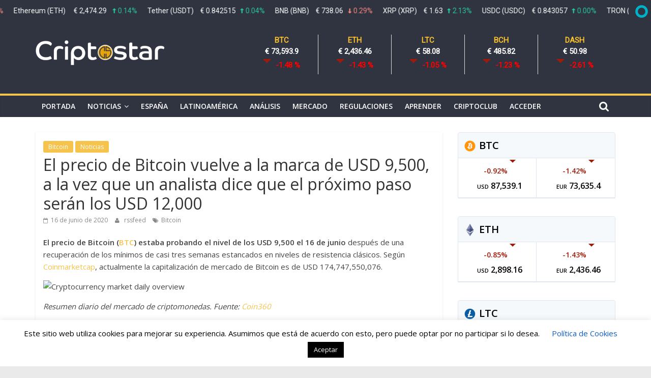

--- FILE ---
content_type: text/html; charset=UTF-8
request_url: https://www.criptostar.com/el-precio-de-bitcoin-vuelve-a-la-marca-de-usd-9500-a-la-vez-que-un-analista-dice-que-el-proximo-paso-seran-los-usd-12000/
body_size: 89958
content:
<!DOCTYPE html>
<html lang="es">
<head>
			<meta charset="UTF-8" />
		<meta name="viewport" content="width=device-width, initial-scale=1">
		<link rel="profile" href="http://gmpg.org/xfn/11" />
		<title>El precio de Bitcoin vuelve a la marca de USD 9,500, a la vez que un analista dice que el próximo paso serán los USD 12,000 &#8211; Criptostar</title>
<meta name='robots' content='max-image-preview:large' />
<link rel='dns-prefetch' href='//use.fontawesome.com' />
<link rel='dns-prefetch' href='//www.google.com' />
<link rel='dns-prefetch' href='//stats.wp.com' />
<link rel='dns-prefetch' href='//fonts.googleapis.com' />
<link rel="alternate" type="application/rss+xml" title="Criptostar &raquo; Feed" href="https://www.criptostar.com/feed/" />
<link rel="alternate" type="application/rss+xml" title="Criptostar &raquo; Feed de los comentarios" href="https://www.criptostar.com/comments/feed/" />
		<!-- This site uses the Google Analytics by ExactMetrics plugin v8.11.1 - Using Analytics tracking - https://www.exactmetrics.com/ -->
		<!-- Nota: ExactMetrics no está actualmente configurado en este sitio. El dueño del sitio necesita identificarse usando su cuenta de Google Analytics en el panel de ajustes de ExactMetrics. -->
					<!-- No tracking code set -->
				<!-- / Google Analytics by ExactMetrics -->
		<script type="text/javascript">
/* <![CDATA[ */
window._wpemojiSettings = {"baseUrl":"https:\/\/s.w.org\/images\/core\/emoji\/14.0.0\/72x72\/","ext":".png","svgUrl":"https:\/\/s.w.org\/images\/core\/emoji\/14.0.0\/svg\/","svgExt":".svg","source":{"concatemoji":"https:\/\/www.criptostar.com\/wp-includes\/js\/wp-emoji-release.min.js?ver=6.4.7"}};
/*! This file is auto-generated */
!function(i,n){var o,s,e;function c(e){try{var t={supportTests:e,timestamp:(new Date).valueOf()};sessionStorage.setItem(o,JSON.stringify(t))}catch(e){}}function p(e,t,n){e.clearRect(0,0,e.canvas.width,e.canvas.height),e.fillText(t,0,0);var t=new Uint32Array(e.getImageData(0,0,e.canvas.width,e.canvas.height).data),r=(e.clearRect(0,0,e.canvas.width,e.canvas.height),e.fillText(n,0,0),new Uint32Array(e.getImageData(0,0,e.canvas.width,e.canvas.height).data));return t.every(function(e,t){return e===r[t]})}function u(e,t,n){switch(t){case"flag":return n(e,"\ud83c\udff3\ufe0f\u200d\u26a7\ufe0f","\ud83c\udff3\ufe0f\u200b\u26a7\ufe0f")?!1:!n(e,"\ud83c\uddfa\ud83c\uddf3","\ud83c\uddfa\u200b\ud83c\uddf3")&&!n(e,"\ud83c\udff4\udb40\udc67\udb40\udc62\udb40\udc65\udb40\udc6e\udb40\udc67\udb40\udc7f","\ud83c\udff4\u200b\udb40\udc67\u200b\udb40\udc62\u200b\udb40\udc65\u200b\udb40\udc6e\u200b\udb40\udc67\u200b\udb40\udc7f");case"emoji":return!n(e,"\ud83e\udef1\ud83c\udffb\u200d\ud83e\udef2\ud83c\udfff","\ud83e\udef1\ud83c\udffb\u200b\ud83e\udef2\ud83c\udfff")}return!1}function f(e,t,n){var r="undefined"!=typeof WorkerGlobalScope&&self instanceof WorkerGlobalScope?new OffscreenCanvas(300,150):i.createElement("canvas"),a=r.getContext("2d",{willReadFrequently:!0}),o=(a.textBaseline="top",a.font="600 32px Arial",{});return e.forEach(function(e){o[e]=t(a,e,n)}),o}function t(e){var t=i.createElement("script");t.src=e,t.defer=!0,i.head.appendChild(t)}"undefined"!=typeof Promise&&(o="wpEmojiSettingsSupports",s=["flag","emoji"],n.supports={everything:!0,everythingExceptFlag:!0},e=new Promise(function(e){i.addEventListener("DOMContentLoaded",e,{once:!0})}),new Promise(function(t){var n=function(){try{var e=JSON.parse(sessionStorage.getItem(o));if("object"==typeof e&&"number"==typeof e.timestamp&&(new Date).valueOf()<e.timestamp+604800&&"object"==typeof e.supportTests)return e.supportTests}catch(e){}return null}();if(!n){if("undefined"!=typeof Worker&&"undefined"!=typeof OffscreenCanvas&&"undefined"!=typeof URL&&URL.createObjectURL&&"undefined"!=typeof Blob)try{var e="postMessage("+f.toString()+"("+[JSON.stringify(s),u.toString(),p.toString()].join(",")+"));",r=new Blob([e],{type:"text/javascript"}),a=new Worker(URL.createObjectURL(r),{name:"wpTestEmojiSupports"});return void(a.onmessage=function(e){c(n=e.data),a.terminate(),t(n)})}catch(e){}c(n=f(s,u,p))}t(n)}).then(function(e){for(var t in e)n.supports[t]=e[t],n.supports.everything=n.supports.everything&&n.supports[t],"flag"!==t&&(n.supports.everythingExceptFlag=n.supports.everythingExceptFlag&&n.supports[t]);n.supports.everythingExceptFlag=n.supports.everythingExceptFlag&&!n.supports.flag,n.DOMReady=!1,n.readyCallback=function(){n.DOMReady=!0}}).then(function(){return e}).then(function(){var e;n.supports.everything||(n.readyCallback(),(e=n.source||{}).concatemoji?t(e.concatemoji):e.wpemoji&&e.twemoji&&(t(e.twemoji),t(e.wpemoji)))}))}((window,document),window._wpemojiSettings);
/* ]]> */
</script>
<link rel='stylesheet' id='cuar.frontend-css' href='https://www.criptostar.com/wp-content/plugins/customer-area/skins/frontend/master/assets/css/styles.min.css?ver=8.3.3' type='text/css' media='all' />
<style id='wp-emoji-styles-inline-css' type='text/css'>

	img.wp-smiley, img.emoji {
		display: inline !important;
		border: none !important;
		box-shadow: none !important;
		height: 1em !important;
		width: 1em !important;
		margin: 0 0.07em !important;
		vertical-align: -0.1em !important;
		background: none !important;
		padding: 0 !important;
	}
</style>
<link rel='stylesheet' id='wp-block-library-css' href='https://www.criptostar.com/wp-includes/css/dist/block-library/style.min.css?ver=6.4.7' type='text/css' media='all' />
<style id='wp-block-library-theme-inline-css' type='text/css'>
.wp-block-audio figcaption{color:#555;font-size:13px;text-align:center}.is-dark-theme .wp-block-audio figcaption{color:hsla(0,0%,100%,.65)}.wp-block-audio{margin:0 0 1em}.wp-block-code{border:1px solid #ccc;border-radius:4px;font-family:Menlo,Consolas,monaco,monospace;padding:.8em 1em}.wp-block-embed figcaption{color:#555;font-size:13px;text-align:center}.is-dark-theme .wp-block-embed figcaption{color:hsla(0,0%,100%,.65)}.wp-block-embed{margin:0 0 1em}.blocks-gallery-caption{color:#555;font-size:13px;text-align:center}.is-dark-theme .blocks-gallery-caption{color:hsla(0,0%,100%,.65)}.wp-block-image figcaption{color:#555;font-size:13px;text-align:center}.is-dark-theme .wp-block-image figcaption{color:hsla(0,0%,100%,.65)}.wp-block-image{margin:0 0 1em}.wp-block-pullquote{border-bottom:4px solid;border-top:4px solid;color:currentColor;margin-bottom:1.75em}.wp-block-pullquote cite,.wp-block-pullquote footer,.wp-block-pullquote__citation{color:currentColor;font-size:.8125em;font-style:normal;text-transform:uppercase}.wp-block-quote{border-left:.25em solid;margin:0 0 1.75em;padding-left:1em}.wp-block-quote cite,.wp-block-quote footer{color:currentColor;font-size:.8125em;font-style:normal;position:relative}.wp-block-quote.has-text-align-right{border-left:none;border-right:.25em solid;padding-left:0;padding-right:1em}.wp-block-quote.has-text-align-center{border:none;padding-left:0}.wp-block-quote.is-large,.wp-block-quote.is-style-large,.wp-block-quote.is-style-plain{border:none}.wp-block-search .wp-block-search__label{font-weight:700}.wp-block-search__button{border:1px solid #ccc;padding:.375em .625em}:where(.wp-block-group.has-background){padding:1.25em 2.375em}.wp-block-separator.has-css-opacity{opacity:.4}.wp-block-separator{border:none;border-bottom:2px solid;margin-left:auto;margin-right:auto}.wp-block-separator.has-alpha-channel-opacity{opacity:1}.wp-block-separator:not(.is-style-wide):not(.is-style-dots){width:100px}.wp-block-separator.has-background:not(.is-style-dots){border-bottom:none;height:1px}.wp-block-separator.has-background:not(.is-style-wide):not(.is-style-dots){height:2px}.wp-block-table{margin:0 0 1em}.wp-block-table td,.wp-block-table th{word-break:normal}.wp-block-table figcaption{color:#555;font-size:13px;text-align:center}.is-dark-theme .wp-block-table figcaption{color:hsla(0,0%,100%,.65)}.wp-block-video figcaption{color:#555;font-size:13px;text-align:center}.is-dark-theme .wp-block-video figcaption{color:hsla(0,0%,100%,.65)}.wp-block-video{margin:0 0 1em}.wp-block-template-part.has-background{margin-bottom:0;margin-top:0;padding:1.25em 2.375em}
</style>
<link rel='stylesheet' id='mediaelement-css' href='https://www.criptostar.com/wp-includes/js/mediaelement/mediaelementplayer-legacy.min.css?ver=4.2.17' type='text/css' media='all' />
<link rel='stylesheet' id='wp-mediaelement-css' href='https://www.criptostar.com/wp-includes/js/mediaelement/wp-mediaelement.min.css?ver=6.4.7' type='text/css' media='all' />
<style id='jetpack-sharing-buttons-style-inline-css' type='text/css'>
.jetpack-sharing-buttons__services-list{display:flex;flex-direction:row;flex-wrap:wrap;gap:0;list-style-type:none;margin:5px;padding:0}.jetpack-sharing-buttons__services-list.has-small-icon-size{font-size:12px}.jetpack-sharing-buttons__services-list.has-normal-icon-size{font-size:16px}.jetpack-sharing-buttons__services-list.has-large-icon-size{font-size:24px}.jetpack-sharing-buttons__services-list.has-huge-icon-size{font-size:36px}@media print{.jetpack-sharing-buttons__services-list{display:none!important}}.editor-styles-wrapper .wp-block-jetpack-sharing-buttons{gap:0;padding-inline-start:0}ul.jetpack-sharing-buttons__services-list.has-background{padding:1.25em 2.375em}
</style>
<style id='classic-theme-styles-inline-css' type='text/css'>
/*! This file is auto-generated */
.wp-block-button__link{color:#fff;background-color:#32373c;border-radius:9999px;box-shadow:none;text-decoration:none;padding:calc(.667em + 2px) calc(1.333em + 2px);font-size:1.125em}.wp-block-file__button{background:#32373c;color:#fff;text-decoration:none}
</style>
<style id='global-styles-inline-css' type='text/css'>
body{--wp--preset--color--black: #000000;--wp--preset--color--cyan-bluish-gray: #abb8c3;--wp--preset--color--white: #ffffff;--wp--preset--color--pale-pink: #f78da7;--wp--preset--color--vivid-red: #cf2e2e;--wp--preset--color--luminous-vivid-orange: #ff6900;--wp--preset--color--luminous-vivid-amber: #fcb900;--wp--preset--color--light-green-cyan: #7bdcb5;--wp--preset--color--vivid-green-cyan: #00d084;--wp--preset--color--pale-cyan-blue: #8ed1fc;--wp--preset--color--vivid-cyan-blue: #0693e3;--wp--preset--color--vivid-purple: #9b51e0;--wp--preset--gradient--vivid-cyan-blue-to-vivid-purple: linear-gradient(135deg,rgba(6,147,227,1) 0%,rgb(155,81,224) 100%);--wp--preset--gradient--light-green-cyan-to-vivid-green-cyan: linear-gradient(135deg,rgb(122,220,180) 0%,rgb(0,208,130) 100%);--wp--preset--gradient--luminous-vivid-amber-to-luminous-vivid-orange: linear-gradient(135deg,rgba(252,185,0,1) 0%,rgba(255,105,0,1) 100%);--wp--preset--gradient--luminous-vivid-orange-to-vivid-red: linear-gradient(135deg,rgba(255,105,0,1) 0%,rgb(207,46,46) 100%);--wp--preset--gradient--very-light-gray-to-cyan-bluish-gray: linear-gradient(135deg,rgb(238,238,238) 0%,rgb(169,184,195) 100%);--wp--preset--gradient--cool-to-warm-spectrum: linear-gradient(135deg,rgb(74,234,220) 0%,rgb(151,120,209) 20%,rgb(207,42,186) 40%,rgb(238,44,130) 60%,rgb(251,105,98) 80%,rgb(254,248,76) 100%);--wp--preset--gradient--blush-light-purple: linear-gradient(135deg,rgb(255,206,236) 0%,rgb(152,150,240) 100%);--wp--preset--gradient--blush-bordeaux: linear-gradient(135deg,rgb(254,205,165) 0%,rgb(254,45,45) 50%,rgb(107,0,62) 100%);--wp--preset--gradient--luminous-dusk: linear-gradient(135deg,rgb(255,203,112) 0%,rgb(199,81,192) 50%,rgb(65,88,208) 100%);--wp--preset--gradient--pale-ocean: linear-gradient(135deg,rgb(255,245,203) 0%,rgb(182,227,212) 50%,rgb(51,167,181) 100%);--wp--preset--gradient--electric-grass: linear-gradient(135deg,rgb(202,248,128) 0%,rgb(113,206,126) 100%);--wp--preset--gradient--midnight: linear-gradient(135deg,rgb(2,3,129) 0%,rgb(40,116,252) 100%);--wp--preset--font-size--small: 13px;--wp--preset--font-size--medium: 20px;--wp--preset--font-size--large: 36px;--wp--preset--font-size--x-large: 42px;--wp--preset--spacing--20: 0.44rem;--wp--preset--spacing--30: 0.67rem;--wp--preset--spacing--40: 1rem;--wp--preset--spacing--50: 1.5rem;--wp--preset--spacing--60: 2.25rem;--wp--preset--spacing--70: 3.38rem;--wp--preset--spacing--80: 5.06rem;--wp--preset--shadow--natural: 6px 6px 9px rgba(0, 0, 0, 0.2);--wp--preset--shadow--deep: 12px 12px 50px rgba(0, 0, 0, 0.4);--wp--preset--shadow--sharp: 6px 6px 0px rgba(0, 0, 0, 0.2);--wp--preset--shadow--outlined: 6px 6px 0px -3px rgba(255, 255, 255, 1), 6px 6px rgba(0, 0, 0, 1);--wp--preset--shadow--crisp: 6px 6px 0px rgba(0, 0, 0, 1);}:where(.is-layout-flex){gap: 0.5em;}:where(.is-layout-grid){gap: 0.5em;}body .is-layout-flow > .alignleft{float: left;margin-inline-start: 0;margin-inline-end: 2em;}body .is-layout-flow > .alignright{float: right;margin-inline-start: 2em;margin-inline-end: 0;}body .is-layout-flow > .aligncenter{margin-left: auto !important;margin-right: auto !important;}body .is-layout-constrained > .alignleft{float: left;margin-inline-start: 0;margin-inline-end: 2em;}body .is-layout-constrained > .alignright{float: right;margin-inline-start: 2em;margin-inline-end: 0;}body .is-layout-constrained > .aligncenter{margin-left: auto !important;margin-right: auto !important;}body .is-layout-constrained > :where(:not(.alignleft):not(.alignright):not(.alignfull)){max-width: var(--wp--style--global--content-size);margin-left: auto !important;margin-right: auto !important;}body .is-layout-constrained > .alignwide{max-width: var(--wp--style--global--wide-size);}body .is-layout-flex{display: flex;}body .is-layout-flex{flex-wrap: wrap;align-items: center;}body .is-layout-flex > *{margin: 0;}body .is-layout-grid{display: grid;}body .is-layout-grid > *{margin: 0;}:where(.wp-block-columns.is-layout-flex){gap: 2em;}:where(.wp-block-columns.is-layout-grid){gap: 2em;}:where(.wp-block-post-template.is-layout-flex){gap: 1.25em;}:where(.wp-block-post-template.is-layout-grid){gap: 1.25em;}.has-black-color{color: var(--wp--preset--color--black) !important;}.has-cyan-bluish-gray-color{color: var(--wp--preset--color--cyan-bluish-gray) !important;}.has-white-color{color: var(--wp--preset--color--white) !important;}.has-pale-pink-color{color: var(--wp--preset--color--pale-pink) !important;}.has-vivid-red-color{color: var(--wp--preset--color--vivid-red) !important;}.has-luminous-vivid-orange-color{color: var(--wp--preset--color--luminous-vivid-orange) !important;}.has-luminous-vivid-amber-color{color: var(--wp--preset--color--luminous-vivid-amber) !important;}.has-light-green-cyan-color{color: var(--wp--preset--color--light-green-cyan) !important;}.has-vivid-green-cyan-color{color: var(--wp--preset--color--vivid-green-cyan) !important;}.has-pale-cyan-blue-color{color: var(--wp--preset--color--pale-cyan-blue) !important;}.has-vivid-cyan-blue-color{color: var(--wp--preset--color--vivid-cyan-blue) !important;}.has-vivid-purple-color{color: var(--wp--preset--color--vivid-purple) !important;}.has-black-background-color{background-color: var(--wp--preset--color--black) !important;}.has-cyan-bluish-gray-background-color{background-color: var(--wp--preset--color--cyan-bluish-gray) !important;}.has-white-background-color{background-color: var(--wp--preset--color--white) !important;}.has-pale-pink-background-color{background-color: var(--wp--preset--color--pale-pink) !important;}.has-vivid-red-background-color{background-color: var(--wp--preset--color--vivid-red) !important;}.has-luminous-vivid-orange-background-color{background-color: var(--wp--preset--color--luminous-vivid-orange) !important;}.has-luminous-vivid-amber-background-color{background-color: var(--wp--preset--color--luminous-vivid-amber) !important;}.has-light-green-cyan-background-color{background-color: var(--wp--preset--color--light-green-cyan) !important;}.has-vivid-green-cyan-background-color{background-color: var(--wp--preset--color--vivid-green-cyan) !important;}.has-pale-cyan-blue-background-color{background-color: var(--wp--preset--color--pale-cyan-blue) !important;}.has-vivid-cyan-blue-background-color{background-color: var(--wp--preset--color--vivid-cyan-blue) !important;}.has-vivid-purple-background-color{background-color: var(--wp--preset--color--vivid-purple) !important;}.has-black-border-color{border-color: var(--wp--preset--color--black) !important;}.has-cyan-bluish-gray-border-color{border-color: var(--wp--preset--color--cyan-bluish-gray) !important;}.has-white-border-color{border-color: var(--wp--preset--color--white) !important;}.has-pale-pink-border-color{border-color: var(--wp--preset--color--pale-pink) !important;}.has-vivid-red-border-color{border-color: var(--wp--preset--color--vivid-red) !important;}.has-luminous-vivid-orange-border-color{border-color: var(--wp--preset--color--luminous-vivid-orange) !important;}.has-luminous-vivid-amber-border-color{border-color: var(--wp--preset--color--luminous-vivid-amber) !important;}.has-light-green-cyan-border-color{border-color: var(--wp--preset--color--light-green-cyan) !important;}.has-vivid-green-cyan-border-color{border-color: var(--wp--preset--color--vivid-green-cyan) !important;}.has-pale-cyan-blue-border-color{border-color: var(--wp--preset--color--pale-cyan-blue) !important;}.has-vivid-cyan-blue-border-color{border-color: var(--wp--preset--color--vivid-cyan-blue) !important;}.has-vivid-purple-border-color{border-color: var(--wp--preset--color--vivid-purple) !important;}.has-vivid-cyan-blue-to-vivid-purple-gradient-background{background: var(--wp--preset--gradient--vivid-cyan-blue-to-vivid-purple) !important;}.has-light-green-cyan-to-vivid-green-cyan-gradient-background{background: var(--wp--preset--gradient--light-green-cyan-to-vivid-green-cyan) !important;}.has-luminous-vivid-amber-to-luminous-vivid-orange-gradient-background{background: var(--wp--preset--gradient--luminous-vivid-amber-to-luminous-vivid-orange) !important;}.has-luminous-vivid-orange-to-vivid-red-gradient-background{background: var(--wp--preset--gradient--luminous-vivid-orange-to-vivid-red) !important;}.has-very-light-gray-to-cyan-bluish-gray-gradient-background{background: var(--wp--preset--gradient--very-light-gray-to-cyan-bluish-gray) !important;}.has-cool-to-warm-spectrum-gradient-background{background: var(--wp--preset--gradient--cool-to-warm-spectrum) !important;}.has-blush-light-purple-gradient-background{background: var(--wp--preset--gradient--blush-light-purple) !important;}.has-blush-bordeaux-gradient-background{background: var(--wp--preset--gradient--blush-bordeaux) !important;}.has-luminous-dusk-gradient-background{background: var(--wp--preset--gradient--luminous-dusk) !important;}.has-pale-ocean-gradient-background{background: var(--wp--preset--gradient--pale-ocean) !important;}.has-electric-grass-gradient-background{background: var(--wp--preset--gradient--electric-grass) !important;}.has-midnight-gradient-background{background: var(--wp--preset--gradient--midnight) !important;}.has-small-font-size{font-size: var(--wp--preset--font-size--small) !important;}.has-medium-font-size{font-size: var(--wp--preset--font-size--medium) !important;}.has-large-font-size{font-size: var(--wp--preset--font-size--large) !important;}.has-x-large-font-size{font-size: var(--wp--preset--font-size--x-large) !important;}
.wp-block-navigation a:where(:not(.wp-element-button)){color: inherit;}
:where(.wp-block-post-template.is-layout-flex){gap: 1.25em;}:where(.wp-block-post-template.is-layout-grid){gap: 1.25em;}
:where(.wp-block-columns.is-layout-flex){gap: 2em;}:where(.wp-block-columns.is-layout-grid){gap: 2em;}
.wp-block-pullquote{font-size: 1.5em;line-height: 1.6;}
</style>
<link rel='stylesheet' id='contact-form-7-css' href='https://www.criptostar.com/wp-content/plugins/contact-form-7/includes/css/styles.css?ver=5.3' type='text/css' media='all' />
<link rel='stylesheet' id='cookie-law-info-css' href='https://www.criptostar.com/wp-content/plugins/cookie-law-info/legacy/public/css/cookie-law-info-public.css?ver=3.3.9.1' type='text/css' media='all' />
<link rel='stylesheet' id='cookie-law-info-gdpr-css' href='https://www.criptostar.com/wp-content/plugins/cookie-law-info/legacy/public/css/cookie-law-info-gdpr.css?ver=3.3.9.1' type='text/css' media='all' />
<link rel='stylesheet' id='crypto-style-css' href='https://www.criptostar.com/wp-content/plugins/premiumcoding-crypto-coins/css/crypto-style.css?ver=1.0' type='text/css' media='all' />
<link rel='stylesheet' id='colormag_style-css' href='https://www.criptostar.com/wp-content/themes/colormag/style.css?ver=2.0.3' type='text/css' media='all' />
<style id='colormag_style-inline-css' type='text/css'>
.colormag-button,blockquote,button,input[type=reset],input[type=button],input[type=submit],#masthead.colormag-header-clean #site-navigation.main-small-navigation .menu-toggle,.fa.search-top:hover,#masthead.colormag-header-classic #site-navigation.main-small-navigation .menu-toggle,.main-navigation ul li.focus > a,#masthead.colormag-header-classic .main-navigation ul ul.sub-menu li.focus > a,.home-icon.front_page_on,.main-navigation a:hover,.main-navigation ul li ul li a:hover,.main-navigation ul li ul li:hover>a,.main-navigation ul li.current-menu-ancestor>a,.main-navigation ul li.current-menu-item ul li a:hover,.main-navigation ul li.current-menu-item>a,.main-navigation ul li.current_page_ancestor>a,.main-navigation ul li.current_page_item>a,.main-navigation ul li:hover>a,.main-small-navigation li a:hover,.site-header .menu-toggle:hover,#masthead.colormag-header-classic .main-navigation ul ul.sub-menu li:hover > a,#masthead.colormag-header-classic .main-navigation ul ul.sub-menu li.current-menu-ancestor > a,#masthead.colormag-header-classic .main-navigation ul ul.sub-menu li.current-menu-item > a,#masthead .main-small-navigation li:hover > a,#masthead .main-small-navigation li.current-page-ancestor > a,#masthead .main-small-navigation li.current-menu-ancestor > a,#masthead .main-small-navigation li.current-page-item > a,#masthead .main-small-navigation li.current-menu-item > a,.main-small-navigation .current-menu-item>a,.main-small-navigation .current_page_item > a,.promo-button-area a:hover,#content .wp-pagenavi .current,#content .wp-pagenavi a:hover,.format-link .entry-content a,.pagination span,.comments-area .comment-author-link span,#secondary .widget-title span,.footer-widgets-area .widget-title span,.colormag-footer--classic .footer-widgets-area .widget-title span::before,.advertisement_above_footer .widget-title span,#content .post .article-content .above-entry-meta .cat-links a,.page-header .page-title span,.entry-meta .post-format i,.more-link,.no-post-thumbnail,.widget_featured_slider .slide-content .above-entry-meta .cat-links a,.widget_highlighted_posts .article-content .above-entry-meta .cat-links a,.widget_featured_posts .article-content .above-entry-meta .cat-links a,.widget_featured_posts .widget-title span,.widget_slider_area .widget-title span,.widget_beside_slider .widget-title span,.wp-block-quote,.wp-block-quote.is-style-large,.wp-block-quote.has-text-align-right{background-color:#f6c34d;}#site-title a,.next a:hover,.previous a:hover,.social-links i.fa:hover,a,#masthead.colormag-header-clean .social-links li:hover i.fa,#masthead.colormag-header-classic .social-links li:hover i.fa,#masthead.colormag-header-clean .breaking-news .newsticker a:hover,#masthead.colormag-header-classic .breaking-news .newsticker a:hover,#masthead.colormag-header-classic #site-navigation .fa.search-top:hover,#masthead.colormag-header-classic #site-navigation.main-navigation .random-post a:hover .fa-random,.dark-skin #masthead.colormag-header-classic #site-navigation.main-navigation .home-icon:hover .fa,#masthead .main-small-navigation li:hover > .sub-toggle i,.better-responsive-menu #masthead .main-small-navigation .sub-toggle.active .fa,#masthead.colormag-header-classic .main-navigation .home-icon a:hover .fa,.pagination a span:hover,#content .comments-area a.comment-edit-link:hover,#content .comments-area a.comment-permalink:hover,#content .comments-area article header cite a:hover,.comments-area .comment-author-link a:hover,.comment .comment-reply-link:hover,.nav-next a,.nav-previous a,.footer-widgets-area a:hover,a#scroll-up i,#content .post .article-content .entry-title a:hover,.entry-meta .byline i,.entry-meta .cat-links i,.entry-meta a,.post .entry-title a:hover,.search .entry-title a:hover,.entry-meta .comments-link a:hover,.entry-meta .edit-link a:hover,.entry-meta .posted-on a:hover,.entry-meta .tag-links a:hover,.single #content .tags a:hover,.post-box .entry-meta .cat-links a:hover,.post-box .entry-meta .posted-on a:hover,.post.post-box .entry-title a:hover,.widget_featured_slider .slide-content .below-entry-meta .byline a:hover,.widget_featured_slider .slide-content .below-entry-meta .comments a:hover,.widget_featured_slider .slide-content .below-entry-meta .posted-on a:hover,.widget_featured_slider .slide-content .entry-title a:hover,.byline a:hover,.comments a:hover,.edit-link a:hover,.posted-on a:hover,.tag-links a:hover,.widget_highlighted_posts .article-content .below-entry-meta .byline a:hover,.widget_highlighted_posts .article-content .below-entry-meta .comments a:hover,.widget_highlighted_posts .article-content .below-entry-meta .posted-on a:hover,.widget_highlighted_posts .article-content .entry-title a:hover,.widget_featured_posts .article-content .entry-title a:hover,.related-posts-main-title .fa,.single-related-posts .article-content .entry-title a:hover{color:#f6c34d;}#site-navigation{border-top-color:#f6c34d;}#masthead.colormag-header-classic .main-navigation ul ul.sub-menu li:hover,#masthead.colormag-header-classic .main-navigation ul ul.sub-menu li.current-menu-ancestor,#masthead.colormag-header-classic .main-navigation ul ul.sub-menu li.current-menu-item,#masthead.colormag-header-classic #site-navigation .menu-toggle,#masthead.colormag-header-classic #site-navigation .menu-toggle:hover,#masthead.colormag-header-classic .main-navigation ul > li:hover > a,#masthead.colormag-header-classic .main-navigation ul > li.current-menu-item > a,#masthead.colormag-header-classic .main-navigation ul > li.current-menu-ancestor > a,#masthead.colormag-header-classic .main-navigation ul li.focus > a,.promo-button-area a:hover,.pagination a span:hover{border-color:#f6c34d;}#secondary .widget-title,.footer-widgets-area .widget-title,.advertisement_above_footer .widget-title,.page-header .page-title,.widget_featured_posts .widget-title,.widget_slider_area .widget-title,.widget_beside_slider .widget-title{border-bottom-color:#f6c34d;}@media (max-width:768px){.better-responsive-menu .sub-toggle{background-color:#d8a52f;}}
</style>
<link rel='stylesheet' id='colormag-featured-image-popup-css-css' href='https://www.criptostar.com/wp-content/themes/colormag/js/magnific-popup/magnific-popup.min.css?ver=2.0.3' type='text/css' media='all' />
<link rel='stylesheet' id='colormag-fontawesome-css' href='https://www.criptostar.com/wp-content/themes/colormag/fontawesome/css/font-awesome.min.css?ver=2.0.3' type='text/css' media='all' />
<link rel='stylesheet' id='colormag_googlefonts-css' href='//fonts.googleapis.com/css?family=Open+Sans%3A400%2C600&#038;ver=2.0.3' type='text/css' media='all' />
<link rel='stylesheet' id='wp-members-css' href='https://www.criptostar.com/wp-content/plugins/wp-members/assets/css/forms/generic-no-float.min.css?ver=3.5.5.1' type='text/css' media='all' />
<script type="text/javascript" src="https://www.criptostar.com/wp-includes/js/jquery/jquery.min.js?ver=3.7.1" id="jquery-core-js"></script>
<script type="text/javascript" src="https://www.criptostar.com/wp-includes/js/jquery/jquery-migrate.min.js?ver=3.4.1" id="jquery-migrate-js"></script>
<script type="text/javascript" id="cookie-law-info-js-extra">
/* <![CDATA[ */
var Cli_Data = {"nn_cookie_ids":[],"cookielist":[],"non_necessary_cookies":[],"ccpaEnabled":"","ccpaRegionBased":"","ccpaBarEnabled":"","strictlyEnabled":["necessary","obligatoire"],"ccpaType":"gdpr","js_blocking":"","custom_integration":"","triggerDomRefresh":"","secure_cookies":""};
var cli_cookiebar_settings = {"animate_speed_hide":"500","animate_speed_show":"500","background":"#FFF","border":"#b1a6a6c2","border_on":"","button_1_button_colour":"#000","button_1_button_hover":"#000000","button_1_link_colour":"#fff","button_1_as_button":"1","button_1_new_win":"","button_2_button_colour":"#333","button_2_button_hover":"#292929","button_2_link_colour":"#444","button_2_as_button":"","button_2_hidebar":"","button_3_button_colour":"#000","button_3_button_hover":"#000000","button_3_link_colour":"#fff","button_3_as_button":"1","button_3_new_win":"","button_4_button_colour":"#000","button_4_button_hover":"#000000","button_4_link_colour":"#0e5cc9","button_4_as_button":"","button_7_button_colour":"#61a229","button_7_button_hover":"#4e8221","button_7_link_colour":"#fff","button_7_as_button":"1","button_7_new_win":"","font_family":"inherit","header_fix":"","notify_animate_hide":"1","notify_animate_show":"","notify_div_id":"#cookie-law-info-bar","notify_position_horizontal":"right","notify_position_vertical":"bottom","scroll_close":"","scroll_close_reload":"","accept_close_reload":"","reject_close_reload":"","showagain_tab":"","showagain_background":"#fff","showagain_border":"#000","showagain_div_id":"#cookie-law-info-again","showagain_x_position":"100px","text":"#000","show_once_yn":"","show_once":"10000","logging_on":"","as_popup":"","popup_overlay":"1","bar_heading_text":"","cookie_bar_as":"banner","popup_showagain_position":"bottom-right","widget_position":"left"};
var log_object = {"ajax_url":"https:\/\/www.criptostar.com\/wp-admin\/admin-ajax.php"};
/* ]]> */
</script>
<script type="text/javascript" src="https://www.criptostar.com/wp-content/plugins/cookie-law-info/legacy/public/js/cookie-law-info-public.js?ver=3.3.9.1" id="cookie-law-info-js"></script>
<script type="text/javascript" src="https://www.criptostar.com/wp-content/plugins/premiumcoding-crypto-coins/js/crypto-js.js?ver=1" id="crypto-js-js"></script>
<script type="text/javascript" src="https://use.fontawesome.com/30ede005b9.js" id="tolarcek_font-awesome-js"></script>
<!--[if lte IE 8]>
<script type="text/javascript" src="https://www.criptostar.com/wp-content/themes/colormag/js/html5shiv.min.js?ver=2.0.3" id="html5-js"></script>
<![endif]-->
<link rel="https://api.w.org/" href="https://www.criptostar.com/wp-json/" /><link rel="alternate" type="application/json" href="https://www.criptostar.com/wp-json/wp/v2/posts/10110" /><link rel="EditURI" type="application/rsd+xml" title="RSD" href="https://www.criptostar.com/xmlrpc.php?rsd" />
<meta name="generator" content="WordPress 6.4.7" />
<link rel='shortlink' href='https://www.criptostar.com/?p=10110' />
<link rel="alternate" type="application/json+oembed" href="https://www.criptostar.com/wp-json/oembed/1.0/embed?url=https%3A%2F%2Fwww.criptostar.com%2Fel-precio-de-bitcoin-vuelve-a-la-marca-de-usd-9500-a-la-vez-que-un-analista-dice-que-el-proximo-paso-seran-los-usd-12000%2F" />
<link rel="alternate" type="text/xml+oembed" href="https://www.criptostar.com/wp-json/oembed/1.0/embed?url=https%3A%2F%2Fwww.criptostar.com%2Fel-precio-de-bitcoin-vuelve-a-la-marca-de-usd-9500-a-la-vez-que-un-analista-dice-que-el-proximo-paso-seran-los-usd-12000%2F&#038;format=xml" />
<link rel="canonical" href="https://es.cointelegraph.com/news/bitcoin-price-retakes-95k-as-analyst-says-12k-breakout-may-be-next"/>
	<style>img#wpstats{display:none}</style>
		
<!-- Jetpack Open Graph Tags -->
<meta property="og:type" content="article" />
<meta property="og:title" content="El precio de Bitcoin vuelve a la marca de USD 9,500, a la vez que un analista dice que el próximo paso serán los USD 12,000" />
<meta property="og:url" content="https://www.criptostar.com/el-precio-de-bitcoin-vuelve-a-la-marca-de-usd-9500-a-la-vez-que-un-analista-dice-que-el-proximo-paso-seran-los-usd-12000/" />
<meta property="og:description" content="El precio de Bitcoin (BTC) estaba probando el nivel de los USD 9,500 el 16 de junio después de una recuperación de los mínimos de casi tres semanas estancados en niveles de resistencia clásicos.&amp;nb…" />
<meta property="article:published_time" content="2020-06-16T10:10:28+00:00" />
<meta property="article:modified_time" content="2020-06-16T10:10:28+00:00" />
<meta property="og:site_name" content="Criptostar" />
<meta property="og:image" content="https://www.criptostar.com/wp-content/uploads/2020/06/el-precio-de-bitcoin-vuelve-a-la-marca-de-usd-9500-a-la-vez-que-un-analista-dice-que-el-proximo-paso-seran-los-usd-12000.png" />
<meta property="og:image:width" content="1366" />
<meta property="og:image:height" content="617" />
<meta property="og:image:alt" content="" />
<meta property="og:locale" content="es_ES" />
<meta name="twitter:text:title" content="El precio de Bitcoin vuelve a la marca de USD 9,500, a la vez que un analista dice que el próximo paso serán los USD 12,000" />
<meta name="twitter:image" content="https://www.criptostar.com/wp-content/uploads/2020/06/el-precio-de-bitcoin-vuelve-a-la-marca-de-usd-9500-a-la-vez-que-un-analista-dice-que-el-proximo-paso-seran-los-usd-12000.png?w=640" />
<meta name="twitter:card" content="summary_large_image" />

<!-- End Jetpack Open Graph Tags -->
<link rel="icon" href="https://www.criptostar.com/wp-content/uploads/2020/12/criptostar_favicon-150x150.png" sizes="32x32" />
<link rel="icon" href="https://www.criptostar.com/wp-content/uploads/2020/12/criptostar_favicon.png" sizes="192x192" />
<link rel="apple-touch-icon" href="https://www.criptostar.com/wp-content/uploads/2020/12/criptostar_favicon.png" />
<meta name="msapplication-TileImage" content="https://www.criptostar.com/wp-content/uploads/2020/12/criptostar_favicon.png" />
		<style type="text/css" id="wp-custom-css">
			#header-text-nav-container {background-color:#303440;}

.news-bar {
	background-color: #303440;}

.breaking-news-latest{color:#ffffff;}

.date-in-header {color: #ffffff;}

#header-logo-image {padding-top: 15px;}

#site-navigation {background-color:#303440;}

.main-navigation a:hover, .main-navigation ul li.current-menu-item a, .main-navigation ul li.current-menu-item a:after, .main-navigation ul li.current_page_ancestor a, .main-navigation ul li.current-menu-ancestor a, .main-navigation ul li.current_page_item a, .main-navigation ul li:hover > a, .main-navigation li.menu-item-has-children:hover > a:after {color:#000000;}

.main-navigation a:hover, .main-navigation ul li ul li a:hover, .main-navigation ul li ul li:hover>a {color:#000000;}

.priceChangeDown {color: red !important;}

.widget_featured_slider .slide-content {background-color: rgba(0,0,0,.7);}

.widget_highlighted_posts .article-content {background-color: rgba(0,0,0,.5);}

.widget_featured_slider .slide-content .above-entry-meta .cat-links a {color: #000000;}

.widget_featured_posts .widget-title span {color: #000000;}

.widget_featured_slider .slide-content .above-entry-meta .cat-links a {color: #000000;}

#secondary .widget-title span {color: #000000;}

.widget_featured_posts .article-content .above-entry-meta .cat-links a {color: #000000;}

.footer-widgets-area .widget-title span {color: #000000;}

table.prices-table {
    width: 100% !important;
}

.fa-telegram {color: #2BA6E0;}

.footer-socket-wrapper {padding-bottom: 20px;}

a#scroll-up {bottom: 80px;}		</style>
		<script src="https://www.cryptohopper.com/widgets/js/script"></script>
</head>

<body class="post-template-default single single-post postid-10110 single-format-standard wp-custom-logo wp-embed-responsive customer-area-active right-sidebar wide better-responsive-menu">

		<div id="page" class="hfeed site">
		    <div class="cryptohopper-web-widget" data-id="2" data-text_color="#ffffff" data-background_color="#303440" data-realtime="on" data-currency="EUR" data-round="0" data-logos="0"></div>
				<a class="skip-link screen-reader-text" href="#main">Saltar al contenido</a>
				<header id="masthead" class="site-header clearfix ">
				<div id="header-text-nav-container" class="clearfix">
		
		<div class="inner-wrap">
			<div id="header-text-nav-wrap" class="clearfix">

				<div id="header-left-section">
											<div id="header-logo-image">
							<a href="https://www.criptostar.com/" class="custom-logo-link" rel="home"><img width="254" height="52" src="https://www.criptostar.com/wp-content/uploads/2020/12/logo_criptostar_trans.png" class="custom-logo" alt="Criptostar" decoding="async" /></a>						</div><!-- #header-logo-image -->
						
					<div id="header-text" class="screen-reader-text">
													<h3 id="site-title">
								<a href="https://www.criptostar.com/" title="Criptostar" rel="home">Criptostar</a>
							</h3>
						
													<p id="site-description">
								Noticias Blockchain, Bitcoin y Criptomonedas							</p><!-- #site-description -->
											</div><!-- #header-text -->
				</div><!-- #header-left-section -->

				<div id="header-right-section">
											<div id="header-right-sidebar" class="clearfix">
							<aside id="shortcode-widget-5" class="widget pmc_shortcode_widget clearfix">
			<div class="textwidget">		<style scoped>.crypto-ticker-2-526,.crypto-ticker-2-526 .ccc-widget{width:728px !important;}</style>		<div class="crypto-ticker-2-526 crypto-ticker-2">		<i class="fa fa-spinner fa-pulse"></i>		<script type="text/javascript">		baseUrl = "https://widgets.cryptocompare.com/";		var scripts = document.getElementsByTagName("script");		var embedder = scripts[ scripts.length - 1 ];		var cccTheme = {"General":{"float":"left"}};		(function (){		var appName = encodeURIComponent(window.location.hostname);		if(appName==""){appName="local";}		var s = document.createElement("script");		s.type = "text/javascript";		s.async = true;		var theUrl = baseUrl+"serve/v2/coin/header?fsyms=BTC,ETH,LTC,BCH,DASH&tsyms=EUR";		s.src = theUrl + ( theUrl.indexOf("?") >= 0 ? "&" : "?") + "app=" + appName;		embedder.parentNode.appendChild(s);		})();		</script>		</div>	</div>
		</aside>						</div>
										</div><!-- #header-right-section -->

			</div><!-- #header-text-nav-wrap -->
		</div><!-- .inner-wrap -->

		
		<nav id="site-navigation" class="main-navigation clearfix" role="navigation">
			<div class="inner-wrap clearfix">
				
									<div class="search-random-icons-container">
													<div class="top-search-wrap">
								<i class="fa fa-search search-top"></i>
								<div class="search-form-top">
									
<form action="https://www.criptostar.com/" class="search-form searchform clearfix" method="get" role="search">

	<div class="search-wrap">
		<input type="search"
		       class="s field"
		       name="s"
		       value=""
		       placeholder="Buscar"
		/>

		<button class="search-icon" type="submit"></button>
	</div>

</form><!-- .searchform -->
								</div>
							</div>
											</div>
				
				<p class="menu-toggle"></p>
				<div class="menu-primary-container"><ul id="menu-menu-principal" class="menu"><li id="menu-item-8797" class="menu-item menu-item-type-custom menu-item-object-custom menu-item-home menu-item-8797"><a href="https://www.criptostar.com">Portada</a></li>
<li id="menu-item-9330" class="menu-item menu-item-type-custom menu-item-object-custom menu-item-has-children menu-item-9330"><a href="#">Noticias</a>
<ul class="sub-menu">
	<li id="menu-item-9324" class="menu-item menu-item-type-taxonomy menu-item-object-category current-post-ancestor current-menu-parent current-post-parent menu-item-9324"><a href="https://www.criptostar.com/category/noticias/bitcoin/">Bitcoin</a></li>
	<li id="menu-item-9327" class="menu-item menu-item-type-taxonomy menu-item-object-category menu-item-9327"><a href="https://www.criptostar.com/category/noticias/ethereum/">Ethereum</a></li>
	<li id="menu-item-9325" class="menu-item menu-item-type-taxonomy menu-item-object-category menu-item-9325"><a href="https://www.criptostar.com/category/noticias/blockchain/">Blockchain</a></li>
</ul>
</li>
<li id="menu-item-15240" class="menu-item menu-item-type-taxonomy menu-item-object-category menu-item-15240"><a href="https://www.criptostar.com/category/espana/">España</a></li>
<li id="menu-item-15241" class="menu-item menu-item-type-taxonomy menu-item-object-category menu-item-15241"><a href="https://www.criptostar.com/category/latinoamerica/">Latinoamérica</a></li>
<li id="menu-item-9329" class="menu-item menu-item-type-taxonomy menu-item-object-category menu-item-9329"><a href="https://www.criptostar.com/category/analisis/">Análisis</a></li>
<li id="menu-item-9328" class="menu-item menu-item-type-taxonomy menu-item-object-category menu-item-9328"><a href="https://www.criptostar.com/category/mercado/">Mercado</a></li>
<li id="menu-item-9326" class="menu-item menu-item-type-taxonomy menu-item-object-category menu-item-9326"><a href="https://www.criptostar.com/category/regulaciones/">Regulaciones</a></li>
<li id="menu-item-9014" class="menu-item menu-item-type-taxonomy menu-item-object-category menu-item-9014"><a href="https://www.criptostar.com/category/aprender/">Aprender</a></li>
<li id="menu-item-9925" class="menu-item menu-item-type-post_type menu-item-object-page menu-item-9925"><a href="https://www.criptostar.com/criptoclub/">Criptoclub</a></li>
<li id="menu-item-10084" class="menu-item menu-item-type-post_type menu-item-object-page menu-item-10084"><a href="https://www.criptostar.com/acceder-al-criptoclub/">Acceder</a></li>
</ul></div>
			</div>
		</nav>

				</div><!-- #header-text-nav-container -->
				</header><!-- #masthead -->
				<div id="main" class="clearfix">
				<div class="inner-wrap clearfix">
		
	<div id="primary">
		<div id="content" class="clearfix">

			
<article id="post-10110" class="post-10110 post type-post status-publish format-standard has-post-thumbnail hentry category-bitcoin category-noticias tag-bitcoin">
	
	
	<div class="article-content clearfix">

		<div class="above-entry-meta"><span class="cat-links"><a href="https://www.criptostar.com/category/noticias/bitcoin/"  rel="category tag">Bitcoin</a>&nbsp;<a href="https://www.criptostar.com/category/noticias/"  rel="category tag">Noticias</a>&nbsp;</span></div>
		<header class="entry-header">
			<h1 class="entry-title">
				El precio de Bitcoin vuelve a la marca de USD 9,500, a la vez que un analista dice que el próximo paso serán los USD 12,000			</h1>
		</header>

		<div class="below-entry-meta">
			<span class="posted-on"><a href="https://www.criptostar.com/el-precio-de-bitcoin-vuelve-a-la-marca-de-usd-9500-a-la-vez-que-un-analista-dice-que-el-proximo-paso-seran-los-usd-12000/" title="12:10" rel="bookmark"><i class="fa fa-calendar-o"></i> <time class="entry-date published updated" datetime="2020-06-16T12:10:28+02:00">16 de junio de 2020</time></a></span>
			<span class="byline">
				<span class="author vcard">
					<i class="fa fa-user"></i>
					<a class="url fn n"
					   href="https://www.criptostar.com/author/rssfeed/"
					   title="rssfeed"
					>
						rssfeed					</a>
				</span>
			</span>

			<span class="tag-links"><i class="fa fa-tags"></i><a href="https://www.criptostar.com/tag/bitcoin/" rel="tag">Bitcoin</a></span></div>
		<div class="entry-content clearfix">
			<p dir="ltr"><strong>El precio de Bitcoin (<a data-amp="https://cointelegraph-com.cdn.ampproject.org/c/s/cointelegraph.com/bitcoin-price-index/amp" href="https://cointelegraph.com/bitcoin-price-index">BTC</a>) estaba probando el nivel de los USD 9,500 el 16 de junio</strong> después de una recuperación de los mínimos de casi tres semanas estancados en niveles de resistencia clásicos.&nbsp;Según <a href="https://es.cointelegraph.com/tags/coinmarketcap" data-amp="https://es-cointelegraph-com.cdn.ampproject.org/c/s/es.cointelegraph.com/tags/coinmarketcap/amp">Coinmarketcap</a>, actualmente la capitalización de mercado de Bitcoin es de USD 174,747,550,076.</p>
<p><img fetchpriority="high" decoding="async" width="1366" height="617" alt="Cryptocurrency market daily overview" src="https://s3.cointelegraph.com/storage/uploads/view/f9716ac869de854b55c51e4b32132531.png" title="Cryptocurrency market daily overview"></p>
<p dir="ltr"><em>Resumen diario del mercado de criptomonedas. Fuente: <a href="https://coin360.com/sharing/0-a1m89ajt93_1591898134899" rel="noopener noreferrer nofollow" target="_blank">Coin360</a></em></p>
<h2>El precio de BTC se centra en los USD 9,500</h2>
<p>Los datos de <a href="https://cointelegraph.com/markets">Cointelegraph Markets</a> y <a href="https://coinmarketcap.com/currencies/bitcoin/" rel="dofollow noopener noreferrer" target="_blank">CoinMarketCap</a> muestran que <strong>el BTC/USD ha ganado USD 600 en las últimas 24 horas hasta alcanzar un máximo de USD 9,570</strong>.</p>
<p>El martes, el progreso de Bitcoin se estancó; <strong>los USD 9,500 demostraron un nivel de soporte débil y un rendimiento por hora que produjo mínimos de USD 9,450 al cierre de esta edición</strong>.</p>
<p><span><strong><span>Sigue leyendo:</span>&nbsp;<a href="https://es.cointelegraph.com/news/bitcoin-forecast-what-will-be-the-price-of-bitcoin-in-2020-according-to-experts" data-amp="https://es-cointelegraph-com.cdn.ampproject.org/c/s/es.cointelegraph.com/news/bitcoin-forecast-what-will-be-the-price-of-bitcoin-in-2020-according-to-experts/amp">Pronóstico Bitcoin: ¿Cuál será el precio de bitcoin en 2020 según los expertos?</a></strong></span></p>
<p><img decoding="async" width="800" height="550" alt="Bitcoin one-day chart" src="https://s3.cointelegraph.com/storage/uploads/view/8925778ce489774226f95884e5d0dca2.png" title="Bitcoin one-day chart"></p>
<p dir="ltr"><em>Gráfico de Bitcoin de un día. Fuente: CoinMarketCap</em></p>
<p>Como <a data-amp="https://es-cointelegraph-com.cdn.ampproject.org/c/s/es.cointelegraph.com/news/bitcoin-price-dips-below-9k-amid-heavy-stock-market-futures-losses/amp" href="https://es.cointelegraph.com/news/bitcoin-price-dips-below-9k-amid-heavy-stock-market-futures-losses">informó</a> Cointelegraph,<strong> la acción del mercado de valores sigue determinando el rendimiento del precio de Bitcoin</strong>. Una ruta de precomercio el lunes provocó un breve viaje por debajo de los USD 9,000, mientras que<strong> la recuperación de BTC se produjo en paralelo con un aumento de las acciones</strong>.</p>
<p><strong>El ímpetu para la caída y posterior recuperación vino en forma de preocupaciones por el coronavirus seguidas de un anuncio de estímulo por parte de la Reserva Federal de los Estados Unidos</strong>.</p>
<p>Después de que la Reserva Federal revelara que aumentaría su presencia en los mercados de bonos, <strong>surgieron rumores de que la administración de Donald Trump estaba preparando un impulso a la inversión en infraestructura por un valor de 1 billón de dólares</strong>.&nbsp;</p>
<p>El resultado de la acción del lunes parece ser que <strong>Bitcoin sigue expuesto a las macrofuerzas, a pesar del amplio fenómeno de &#8220;desacoplamiento&#8221; que ha sufrido la mayor criptomoneda desde la gran caída debido al coronavirus en marzo</strong>.</p>
<h2>Bitcoin &#8220;vuelve a la carga&#8221; por los USD 10,500</h2>
<p>A pesar de la volatilidad, el analista de Cointelegraph<strong> <a data-amp="https://cointelegraph-com.cdn.ampproject.org/c/s/cointelegraph.com/authors/michael-van-de-poppe/amp" href="https://cointelegraph.com/authors/michael-van-de-poppe">Michaël van de Poppe</a> acogió con agrado el regreso de Bitcoin a la zona focal de los USD 9,500</strong>.&nbsp;</p>
<p>&#8220;Y el precio de #bitcoin vuelve a estar en el rango y vuelve a estar en marcha para superar los USD 10,500 hasta los USD 12,000&#8221;, <a href="https://twitter.com/CryptoMichNL/status/1272772227348549632" rel="noopener noreferrer nofollow" target="_blank">resumió</a>&nbsp;en una actualización de Twitter.&nbsp;</p>
<p>Por su parte, hablando con <a data-amp="https://www-forbes-com.cdn.ampproject.org/c/s/www.forbes.com/sites/youngjoseph/2020/06/15/bitcoin-suddenly-plunged-to-8900-and-it-may-kickstart-a-3-month-correction/amp/" href="https://www.forbes.com/sites/youngjoseph/2020/06/15/bitcoin-suddenly-plunged-to-8900-and-it-may-kickstart-a-3-month-correction/#1a8e7b44521a" rel="noopener noreferrer nofollow" target="_blank">Forbes</a> el lunes, Van de Poppe argumentó que <strong>Bitcoin &#8220;necesita recuperar el nivel de los USD 9,300 relativamente rápido&#8221; para evitar una pérdida de impulso</strong>.</p>
<p><strong>Los USD 8,600 representaban un &#8220;pivote crucial&#8221;, añadió, y el hecho de no mantener ese nivel suponía una invitación a probar la media móvil de 200 días</strong> (actualmente a poco más de USD 8,000) o incluso a un nivel de apenas USD 6,000.</p>
<p>Otros son igualmente cautelosos. Entre ellos está su colega analista <a data-amp="https://cointelegraph-com.cdn.ampproject.org/c/s/cointelegraph.com/authors/filbfilb/amp" href="https://cointelegraph.com/authors/filbfilb">filbfilb</a>, quien la semana pasada <a data-amp="https://es-cointelegraph-com.cdn.ampproject.org/c/s/es.cointelegraph.com/news/why-81k-will-be-a-key-level-for-bitcoin-price-for-the-next-6-months/amp" href="https://es.cointelegraph.com/news/why-81k-will-be-a-key-level-for-bitcoin-price-for-the-next-6-months">advirtió</a> que los USD 10,000 probablemente seguirían evadiendo el mercado. En su lugar, <strong>el enfoque debería ser en niveles más cercanos a los USD 8,000</strong>, sugirió.</p>
<p>El último&nbsp;<a data-amp="https://es-cointelegraph-com.cdn.ampproject.org/c/s/es.cointelegraph.com/news/stocks-exchanges-and-covid-19-5-things-to-watch-in-bitcoin-this-week/amp" href="https://es.cointelegraph.com/news/stocks-exchanges-and-covid-19-5-things-to-watch-in-bitcoin-this-week">boletín semanal de mercados</a>&nbsp;de Cointelegraph proporciona información sobre<strong> los factores que afectarán al precio de Bitcoin en la próxima semana</strong>.</p>
<div readability="6.3859649122807">SIGUE LOS PRINCIPALES CRIPTOMERCADOS EN TIEMPO REAL <a data-amp="https://cointelegraph-com.cdn.ampproject.org/c/s/cointelegraph.com/price-indexes/amp" href="https://cointelegraph.com/price-indexes">AQUÍ</a></div>
<p><span><strong>Sigue leyendo:</strong></span></p>
<div style="text-align: right"><a href="https://es.cointelegraph.com/news/bitcoin-price-retakes-95k-as-analyst-says-12k-breakout-may-be-next">Fuente: Cointelegraph</a></div>
		</div>

	</div>

	</article>

		</div><!-- #content -->

		
		<ul class="default-wp-page clearfix">
			<li class="previous"><a href="https://www.criptostar.com/usd-930-millones-en-opciones-de-bitcoin-expiran-el-proximo-viernes-hay-tiempo-para-preocuparse/" rel="prev"><span class="meta-nav">&larr;</span> USD 930 millones en opciones de Bitcoin expiran el próximo viernes ¿Hay tiempo para preocuparse?</a></li>
			<li class="next"><a href="https://www.criptostar.com/casa-lanza-un-monedero-de-bitcoin-autocustodiado-y-centrado-en-la-privacidad/" rel="next">Casa lanza un monedero de Bitcoin autocustodiado y centrado en la privacidad <span class="meta-nav">&rarr;</span></a></li>
		</ul>

		
	<div class="related-posts-wrapper">

		<h4 class="related-posts-main-title">
			<i class="fa fa-thumbs-up"></i><span>También te puede gustar</span>
		</h4>

		<div class="related-posts clearfix">

							<div class="single-related-posts">

											<div class="related-posts-thumbnail">
							<a href="https://www.criptostar.com/abogados-de-las-bahamas-tratan-de-acceder-a-los-datos-de-ftx-de-clientes-internacionales/" title="Abogados de las Bahamas tratan de acceder a los datos de FTX de clientes internacionales">
								<img width="390" height="205" src="https://www.criptostar.com/wp-content/uploads/2022/12/abogados-de-las-bahamas-tratan-de-acceder-a-los-datos-de-ftx-de-clientes-internacionales-390x205.jpg" class="attachment-colormag-featured-post-medium size-colormag-featured-post-medium wp-post-image" alt="" decoding="async" loading="lazy" />							</a>
						</div>
					
					<div class="article-content">
						<h3 class="entry-title">
							<a href="https://www.criptostar.com/abogados-de-las-bahamas-tratan-de-acceder-a-los-datos-de-ftx-de-clientes-internacionales/" rel="bookmark" title="Abogados de las Bahamas tratan de acceder a los datos de FTX de clientes internacionales">
								Abogados de las Bahamas tratan de acceder a los datos de FTX de clientes internacionales							</a>
						</h3><!--/.post-title-->

						<div class="below-entry-meta">
			<span class="posted-on"><a href="https://www.criptostar.com/abogados-de-las-bahamas-tratan-de-acceder-a-los-datos-de-ftx-de-clientes-internacionales/" title="14:55" rel="bookmark"><i class="fa fa-calendar-o"></i> <time class="entry-date published updated" datetime="2022-12-10T14:55:00+01:00">10 de diciembre de 2022</time></a></span>
			<span class="byline">
				<span class="author vcard">
					<i class="fa fa-user"></i>
					<a class="url fn n"
					   href="https://www.criptostar.com/author/rssfeed/"
					   title="rssfeed"
					>
						rssfeed					</a>
				</span>
			</span>

			</div>					</div>

				</div><!--/.related-->
							<div class="single-related-posts">

											<div class="related-posts-thumbnail">
							<a href="https://www.criptostar.com/se-aprueba-la-primera-propuesta-de-gobernanza-cross-chain-en-aave/" title="Se aprueba la primera propuesta de gobernanza cross-chain en Aave">
								<img width="390" height="205" src="https://www.criptostar.com/wp-content/uploads/2022/02/se-aprueba-la-primera-propuesta-de-gobernanza-cross-chain-en-aave-390x205.jpg" class="attachment-colormag-featured-post-medium size-colormag-featured-post-medium wp-post-image" alt="" decoding="async" loading="lazy" />							</a>
						</div>
					
					<div class="article-content">
						<h3 class="entry-title">
							<a href="https://www.criptostar.com/se-aprueba-la-primera-propuesta-de-gobernanza-cross-chain-en-aave/" rel="bookmark" title="Se aprueba la primera propuesta de gobernanza cross-chain en Aave">
								Se aprueba la primera propuesta de gobernanza cross-chain en Aave							</a>
						</h3><!--/.post-title-->

						<div class="below-entry-meta">
			<span class="posted-on"><a href="https://www.criptostar.com/se-aprueba-la-primera-propuesta-de-gobernanza-cross-chain-en-aave/" title="21:23" rel="bookmark"><i class="fa fa-calendar-o"></i> <time class="entry-date published updated" datetime="2022-02-01T21:23:28+01:00">1 de febrero de 2022</time></a></span>
			<span class="byline">
				<span class="author vcard">
					<i class="fa fa-user"></i>
					<a class="url fn n"
					   href="https://www.criptostar.com/author/rssfeed/"
					   title="rssfeed"
					>
						rssfeed					</a>
				</span>
			</span>

			</div>					</div>

				</div><!--/.related-->
							<div class="single-related-posts">

											<div class="related-posts-thumbnail">
							<a href="https://www.criptostar.com/el-precio-de-ethereum-cae-por-debajo-de-los-usd-3000-pero-los-datos-de-las-opciones-de-eth-reflejan-optimismo/" title="El precio de Ethereum cae por debajo de los USD 3,000, pero los datos de las opciones de ETH reflejan optimismo">
								<img width="390" height="205" src="https://www.criptostar.com/wp-content/uploads/2021/08/el-precio-de-ethereum-cae-por-debajo-de-los-usd-3000-pero-los-datos-de-las-opciones-de-eth-reflejan-optimismo-390x205.png" class="attachment-colormag-featured-post-medium size-colormag-featured-post-medium wp-post-image" alt="" decoding="async" loading="lazy" />							</a>
						</div>
					
					<div class="article-content">
						<h3 class="entry-title">
							<a href="https://www.criptostar.com/el-precio-de-ethereum-cae-por-debajo-de-los-usd-3000-pero-los-datos-de-las-opciones-de-eth-reflejan-optimismo/" rel="bookmark" title="El precio de Ethereum cae por debajo de los USD 3,000, pero los datos de las opciones de ETH reflejan optimismo">
								El precio de Ethereum cae por debajo de los USD 3,000, pero los datos de las opciones de ETH reflejan optimismo							</a>
						</h3><!--/.post-title-->

						<div class="below-entry-meta">
			<span class="posted-on"><a href="https://www.criptostar.com/el-precio-de-ethereum-cae-por-debajo-de-los-usd-3000-pero-los-datos-de-las-opciones-de-eth-reflejan-optimismo/" title="01:44" rel="bookmark"><i class="fa fa-calendar-o"></i> <time class="entry-date published updated" datetime="2021-08-13T01:44:34+02:00">13 de agosto de 2021</time></a></span>
			<span class="byline">
				<span class="author vcard">
					<i class="fa fa-user"></i>
					<a class="url fn n"
					   href="https://www.criptostar.com/author/rssfeed/"
					   title="rssfeed"
					>
						rssfeed					</a>
				</span>
			</span>

			</div>					</div>

				</div><!--/.related-->
			
		</div><!--/.post-related-->

	</div>

	
	</div><!-- #primary -->


<div id="secondary">
	
	<aside id="shortcode-widget-3" class="widget pmc_shortcode_widget clearfix">
			<div class="textwidget"><div class = "crypto-exchange">			<script type="text/javascript">			baseUrl = "https://widgets.cryptocompare.com/";			var scripts = document.getElementsByTagName("script");			var embedder = scripts[ scripts.length - 1 ];			(function (){			var appName = encodeURIComponent(window.location.hostname);			if(appName==""){appName="local";}			var s = document.createElement("script");			s.type = "text/javascript";			s.async = true;			var theUrl = baseUrl+"serve/v1/coin/tiles?fsym=BTC&tsyms=USD,EUR";			s.src = theUrl + ( theUrl.indexOf("?") >= 0 ? "&" : "?") + "app=" + appName;			embedder.parentNode.appendChild(s);			})();			</script>			</div></div>
		</aside><aside id="shortcode-widget-4" class="widget pmc_shortcode_widget clearfix">
			<div class="textwidget"><div class = "crypto-exchange">			<script type="text/javascript">			baseUrl = "https://widgets.cryptocompare.com/";			var scripts = document.getElementsByTagName("script");			var embedder = scripts[ scripts.length - 1 ];			(function (){			var appName = encodeURIComponent(window.location.hostname);			if(appName==""){appName="local";}			var s = document.createElement("script");			s.type = "text/javascript";			s.async = true;			var theUrl = baseUrl+"serve/v1/coin/tiles?fsym=ETH&tsyms=USD,EUR";			s.src = theUrl + ( theUrl.indexOf("?") >= 0 ? "&" : "?") + "app=" + appName;			embedder.parentNode.appendChild(s);			})();			</script>			</div></div>
		</aside><aside id="shortcode-widget-6" class="widget pmc_shortcode_widget clearfix">
			<div class="textwidget"><div class = "crypto-exchange">			<script type="text/javascript">			baseUrl = "https://widgets.cryptocompare.com/";			var scripts = document.getElementsByTagName("script");			var embedder = scripts[ scripts.length - 1 ];			(function (){			var appName = encodeURIComponent(window.location.hostname);			if(appName==""){appName="local";}			var s = document.createElement("script");			s.type = "text/javascript";			s.async = true;			var theUrl = baseUrl+"serve/v1/coin/tiles?fsym=LTC&tsyms=USD,EUR";			s.src = theUrl + ( theUrl.indexOf("?") >= 0 ? "&" : "?") + "app=" + appName;			embedder.parentNode.appendChild(s);			})();			</script>			</div></div>
		</aside><aside id="shortcode-widget-7" class="widget pmc_shortcode_widget clearfix">
			<div class="textwidget"><div class = "crypto-exchange">			<script type="text/javascript">			baseUrl = "https://widgets.cryptocompare.com/";			var scripts = document.getElementsByTagName("script");			var embedder = scripts[ scripts.length - 1 ];			(function (){			var appName = encodeURIComponent(window.location.hostname);			if(appName==""){appName="local";}			var s = document.createElement("script");			s.type = "text/javascript";			s.async = true;			var theUrl = baseUrl+"serve/v1/coin/tiles?fsym=BCH&tsyms=USD,EUR";			s.src = theUrl + ( theUrl.indexOf("?") >= 0 ? "&" : "?") + "app=" + appName;			embedder.parentNode.appendChild(s);			})();			</script>			</div></div>
		</aside><aside id="shortcodes-ultimate-5" class="widget shortcodes-ultimate clearfix"><div class="textwidget"><a href="https://bit2me.com/?r=rkzRBOuY8" class="su-button su-button-style-soft su-button-wide" style="color:#161f36;background-color:#f6c34d;border-color:#c59c3e;border-radius:10px" target="_blank" rel="noopener noreferrer"><span style="color:#161f36;padding:0px 22px;font-size:17px;line-height:34px;border-color:#f9d583;border-radius:10px;text-shadow:none"> Compra  aquí tus criptomonedas</span></a></div></aside><aside id="colormag_featured_posts_vertical_widget-6" class="widget widget_featured_posts widget_featured_posts_vertical widget_featured_meta clearfix">
		<h3 class="widget-title" ><span >Regulaciones</span></h3><div class="first-post">
			<div class="single-article clearfix">
				<figure><a href="https://www.criptostar.com/cuales-son-las-diferencias-entre-la-ley-mica-en-espana-y-el-registro-de-psav-en-argentina/" title="¿Cuáles son las diferencias entre la ley MiCA en España y el registro de PSAV en Argentina?"><img width="390" height="205" src="https://www.criptostar.com/wp-content/uploads/2025/03/cuales-son-las-diferencias-entre-la-ley-mica-en-espana-y-el-registro-de-psav-en-argentina-390x205.jpg" class="attachment-colormag-featured-post-medium size-colormag-featured-post-medium wp-post-image" alt="¿Cuáles son las diferencias entre la ley MiCA en España y el registro de PSAV en Argentina?" title="¿Cuáles son las diferencias entre la ley MiCA en España y el registro de PSAV en Argentina?" decoding="async" loading="lazy" /></a></figure>
				<div class="article-content">
					<div class="above-entry-meta"><span class="cat-links"><a href="https://www.criptostar.com/category/regulaciones/"  rel="category tag">Regulaciones</a>&nbsp;</span></div>		<h3 class="entry-title">
			<a href="https://www.criptostar.com/cuales-son-las-diferencias-entre-la-ley-mica-en-espana-y-el-registro-de-psav-en-argentina/" title="¿Cuáles son las diferencias entre la ley MiCA en España y el registro de PSAV en Argentina?">
				¿Cuáles son las diferencias entre la ley MiCA en España y el registro de PSAV en Argentina?			</a>
		</h3>
		<div class="below-entry-meta"><span class="posted-on"><a href="https://www.criptostar.com/cuales-son-las-diferencias-entre-la-ley-mica-en-espana-y-el-registro-de-psav-en-argentina/" title="23:04" rel="bookmark"><i class="fa fa-calendar-o"></i> <time class="entry-date published updated" datetime="2025-03-06T23:04:00+01:00">6 de marzo de 2025</time></a></span>
		<span class="byline">
			<span class="author vcard">
				<i class="fa fa-user"></i>
				<a class="url fn n"
				   href="https://www.criptostar.com/author/rssfeed/"
				   title="rssfeed"
				>
					rssfeed				</a>
			</span>
		</span>

		
		</div>
											<div class="entry-content">
							<p>Mientras que la ley MiCA contempla un marco regulatorio para los mercados de criptoactivos en toda la Unión Europea, el</p>
						</div>
									</div>

			</div>
			</div><div class="following-post">
			<div class="single-article clearfix">
				<figure><a href="https://www.criptostar.com/ex-ejecutivo-de-alameda-trabucco-renuncia-a-su-yate-y-apartamentos-en-un-acuerdo-de-ftx/" title="Ex ejecutivo de Alameda Trabucco renuncia a su yate y apartamentos en un acuerdo de FTX"><img width="130" height="90" src="https://www.criptostar.com/wp-content/uploads/2024/11/ex-ejecutivo-de-alameda-trabucco-renuncia-a-su-yate-y-apartamentos-en-un-acuerdo-de-ftx-130x90.png" class="attachment-colormag-featured-post-small size-colormag-featured-post-small wp-post-image" alt="Ex ejecutivo de Alameda Trabucco renuncia a su yate y apartamentos en un acuerdo de FTX" title="Ex ejecutivo de Alameda Trabucco renuncia a su yate y apartamentos en un acuerdo de FTX" decoding="async" loading="lazy" srcset="https://www.criptostar.com/wp-content/uploads/2024/11/ex-ejecutivo-de-alameda-trabucco-renuncia-a-su-yate-y-apartamentos-en-un-acuerdo-de-ftx-130x90.png 130w, https://www.criptostar.com/wp-content/uploads/2024/11/ex-ejecutivo-de-alameda-trabucco-renuncia-a-su-yate-y-apartamentos-en-un-acuerdo-de-ftx-220x150.png 220w, https://www.criptostar.com/wp-content/uploads/2024/11/ex-ejecutivo-de-alameda-trabucco-renuncia-a-su-yate-y-apartamentos-en-un-acuerdo-de-ftx-392x272.png 392w" sizes="(max-width: 130px) 100vw, 130px" /></a></figure>
				<div class="article-content">
					<div class="above-entry-meta"><span class="cat-links"><a href="https://www.criptostar.com/category/regulaciones/"  rel="category tag">Regulaciones</a>&nbsp;</span></div>		<h3 class="entry-title">
			<a href="https://www.criptostar.com/ex-ejecutivo-de-alameda-trabucco-renuncia-a-su-yate-y-apartamentos-en-un-acuerdo-de-ftx/" title="Ex ejecutivo de Alameda Trabucco renuncia a su yate y apartamentos en un acuerdo de FTX">
				Ex ejecutivo de Alameda Trabucco renuncia a su yate y apartamentos en un acuerdo de FTX			</a>
		</h3>
		<div class="below-entry-meta"><span class="posted-on"><a href="https://www.criptostar.com/ex-ejecutivo-de-alameda-trabucco-renuncia-a-su-yate-y-apartamentos-en-un-acuerdo-de-ftx/" title="23:30" rel="bookmark"><i class="fa fa-calendar-o"></i> <time class="entry-date published updated" datetime="2024-11-11T23:30:00+01:00">11 de noviembre de 2024</time></a></span>
		<span class="byline">
			<span class="author vcard">
				<i class="fa fa-user"></i>
				<a class="url fn n"
				   href="https://www.criptostar.com/author/rssfeed/"
				   title="rssfeed"
				>
					rssfeed				</a>
			</span>
		</span>

		
		</div>
									</div>

			</div>
			
			<div class="single-article clearfix">
				<figure><a href="https://www.criptostar.com/juez-rechaza-pedido-de-ex-ceo-de-celsius-de-desestimar-cargos-de-fraude-y-manipulacion/" title="Juez rechaza pedido de ex-CEO de Celsius de desestimar cargos de fraude y manipulación"><img width="130" height="90" src="https://www.criptostar.com/wp-content/uploads/2024/11/juez-rechaza-pedido-de-ex-ceo-de-celsius-de-desestimar-cargos-de-fraude-y-manipulacion-130x90.png" class="attachment-colormag-featured-post-small size-colormag-featured-post-small wp-post-image" alt="Juez rechaza pedido de ex-CEO de Celsius de desestimar cargos de fraude y manipulación" title="Juez rechaza pedido de ex-CEO de Celsius de desestimar cargos de fraude y manipulación" decoding="async" loading="lazy" srcset="https://www.criptostar.com/wp-content/uploads/2024/11/juez-rechaza-pedido-de-ex-ceo-de-celsius-de-desestimar-cargos-de-fraude-y-manipulacion-130x90.png 130w, https://www.criptostar.com/wp-content/uploads/2024/11/juez-rechaza-pedido-de-ex-ceo-de-celsius-de-desestimar-cargos-de-fraude-y-manipulacion-220x150.png 220w, https://www.criptostar.com/wp-content/uploads/2024/11/juez-rechaza-pedido-de-ex-ceo-de-celsius-de-desestimar-cargos-de-fraude-y-manipulacion-392x272.png 392w" sizes="(max-width: 130px) 100vw, 130px" /></a></figure>
				<div class="article-content">
					<div class="above-entry-meta"><span class="cat-links"><a href="https://www.criptostar.com/category/regulaciones/"  rel="category tag">Regulaciones</a>&nbsp;</span></div>		<h3 class="entry-title">
			<a href="https://www.criptostar.com/juez-rechaza-pedido-de-ex-ceo-de-celsius-de-desestimar-cargos-de-fraude-y-manipulacion/" title="Juez rechaza pedido de ex-CEO de Celsius de desestimar cargos de fraude y manipulación">
				Juez rechaza pedido de ex-CEO de Celsius de desestimar cargos de fraude y manipulación			</a>
		</h3>
		<div class="below-entry-meta"><span class="posted-on"><a href="https://www.criptostar.com/juez-rechaza-pedido-de-ex-ceo-de-celsius-de-desestimar-cargos-de-fraude-y-manipulacion/" title="20:30" rel="bookmark"><i class="fa fa-calendar-o"></i> <time class="entry-date published updated" datetime="2024-11-11T20:30:00+01:00">11 de noviembre de 2024</time></a></span>
		<span class="byline">
			<span class="author vcard">
				<i class="fa fa-user"></i>
				<a class="url fn n"
				   href="https://www.criptostar.com/author/rssfeed/"
				   title="rssfeed"
				>
					rssfeed				</a>
			</span>
		</span>

		
		</div>
									</div>

			</div>
			
			<div class="single-article clearfix">
				<figure><a href="https://www.criptostar.com/alameda-research-presenta-demanda-agresiva-de-90-millones-de-dolares-contra-el-fundador-de-waves/" title="Alameda Research presenta demanda &quot;agresiva&quot; de 90 millones de dólares contra el fundador de Waves"><img width="130" height="90" src="https://www.criptostar.com/wp-content/uploads/2024/11/alameda-research-presenta-demanda-agresiva-de-90-millones-de-dolares-contra-el-fundador-de-waves-130x90.png" class="attachment-colormag-featured-post-small size-colormag-featured-post-small wp-post-image" alt="Alameda Research presenta demanda &quot;agresiva&quot; de 90 millones de dólares contra el fundador de Waves" title="Alameda Research presenta demanda &quot;agresiva&quot; de 90 millones de dólares contra el fundador de Waves" decoding="async" loading="lazy" srcset="https://www.criptostar.com/wp-content/uploads/2024/11/alameda-research-presenta-demanda-agresiva-de-90-millones-de-dolares-contra-el-fundador-de-waves-130x90.png 130w, https://www.criptostar.com/wp-content/uploads/2024/11/alameda-research-presenta-demanda-agresiva-de-90-millones-de-dolares-contra-el-fundador-de-waves-220x150.png 220w, https://www.criptostar.com/wp-content/uploads/2024/11/alameda-research-presenta-demanda-agresiva-de-90-millones-de-dolares-contra-el-fundador-de-waves-392x272.png 392w" sizes="(max-width: 130px) 100vw, 130px" /></a></figure>
				<div class="article-content">
					<div class="above-entry-meta"><span class="cat-links"><a href="https://www.criptostar.com/category/regulaciones/"  rel="category tag">Regulaciones</a>&nbsp;</span></div>		<h3 class="entry-title">
			<a href="https://www.criptostar.com/alameda-research-presenta-demanda-agresiva-de-90-millones-de-dolares-contra-el-fundador-de-waves/" title="Alameda Research presenta demanda &quot;agresiva&quot; de 90 millones de dólares contra el fundador de Waves">
				Alameda Research presenta demanda &quot;agresiva&quot; de 90 millones de dólares contra el fundador de Waves			</a>
		</h3>
		<div class="below-entry-meta"><span class="posted-on"><a href="https://www.criptostar.com/alameda-research-presenta-demanda-agresiva-de-90-millones-de-dolares-contra-el-fundador-de-waves/" title="12:32" rel="bookmark"><i class="fa fa-calendar-o"></i> <time class="entry-date published updated" datetime="2024-11-11T12:32:00+01:00">11 de noviembre de 2024</time></a></span>
		<span class="byline">
			<span class="author vcard">
				<i class="fa fa-user"></i>
				<a class="url fn n"
				   href="https://www.criptostar.com/author/rssfeed/"
				   title="rssfeed"
				>
					rssfeed				</a>
			</span>
		</span>

		
		</div>
									</div>

			</div>
			</div></aside><aside id="colormag_featured_posts_vertical_widget-7" class="widget widget_featured_posts widget_featured_posts_vertical widget_featured_meta clearfix">
		<h3 class="widget-title" ><span >Mercado</span></h3><div class="first-post">
			<div class="single-article clearfix">
				<figure><a href="https://www.criptostar.com/que-es-el-mercado-lateral-y-como-operar-en-el/" title="¿Qué es el mercado lateral y cómo operar en él?"><img width="390" height="205" src="https://www.criptostar.com/wp-content/uploads/2025/02/que-es-el-mercado-lateral-y-como-operar-en-el-390x205.jpg" class="attachment-colormag-featured-post-medium size-colormag-featured-post-medium wp-post-image" alt="¿Qué es el mercado lateral y cómo operar en él?" title="¿Qué es el mercado lateral y cómo operar en él?" decoding="async" loading="lazy" /></a></figure>
				<div class="article-content">
					<div class="above-entry-meta"><span class="cat-links"><a href="https://www.criptostar.com/category/aprender/"  rel="category tag">Aprender</a>&nbsp;<a href="https://www.criptostar.com/category/mercado/"  rel="category tag">Mercado</a>&nbsp;</span></div>		<h3 class="entry-title">
			<a href="https://www.criptostar.com/que-es-el-mercado-lateral-y-como-operar-en-el/" title="¿Qué es el mercado lateral y cómo operar en él?">
				¿Qué es el mercado lateral y cómo operar en él?			</a>
		</h3>
		<div class="below-entry-meta"><span class="posted-on"><a href="https://www.criptostar.com/que-es-el-mercado-lateral-y-como-operar-en-el/" title="16:25" rel="bookmark"><i class="fa fa-calendar-o"></i> <time class="entry-date published updated" datetime="2025-02-17T16:25:11+01:00">17 de febrero de 2025</time></a></span>
		<span class="byline">
			<span class="author vcard">
				<i class="fa fa-user"></i>
				<a class="url fn n"
				   href="https://www.criptostar.com/author/rssfeed/"
				   title="rssfeed"
				>
					rssfeed				</a>
			</span>
		</span>

		
		</div>
											<div class="entry-content">
							<p>En el mundo del trading y la inversión, los precios de los activos financieros pueden moverse en tres direcciones principales:</p>
						</div>
									</div>

			</div>
			</div><div class="following-post">
			<div class="single-article clearfix">
				<figure><a href="https://www.criptostar.com/precio-de-solana-alcanza-su-pico-en-mas-de-dos-anos-se-avecina-un-nuevo-ath-para-sol/" title="Precio de Solana alcanza su pico en más de dos años: ¿se avecina un nuevo ATH para SOL?"><img width="130" height="90" src="https://www.criptostar.com/wp-content/uploads/2024/11/precio-de-solana-alcanza-su-pico-en-mas-de-dos-anos-se-avecina-un-nuevo-ath-para-sol-130x90.png" class="attachment-colormag-featured-post-small size-colormag-featured-post-small wp-post-image" alt="Precio de Solana alcanza su pico en más de dos años: ¿se avecina un nuevo ATH para SOL?" title="Precio de Solana alcanza su pico en más de dos años: ¿se avecina un nuevo ATH para SOL?" decoding="async" loading="lazy" srcset="https://www.criptostar.com/wp-content/uploads/2024/11/precio-de-solana-alcanza-su-pico-en-mas-de-dos-anos-se-avecina-un-nuevo-ath-para-sol-130x90.png 130w, https://www.criptostar.com/wp-content/uploads/2024/11/precio-de-solana-alcanza-su-pico-en-mas-de-dos-anos-se-avecina-un-nuevo-ath-para-sol-220x150.png 220w, https://www.criptostar.com/wp-content/uploads/2024/11/precio-de-solana-alcanza-su-pico-en-mas-de-dos-anos-se-avecina-un-nuevo-ath-para-sol-392x272.png 392w" sizes="(max-width: 130px) 100vw, 130px" /></a></figure>
				<div class="article-content">
					<div class="above-entry-meta"><span class="cat-links"><a href="https://www.criptostar.com/category/mercado/"  rel="category tag">Mercado</a>&nbsp;</span></div>		<h3 class="entry-title">
			<a href="https://www.criptostar.com/precio-de-solana-alcanza-su-pico-en-mas-de-dos-anos-se-avecina-un-nuevo-ath-para-sol/" title="Precio de Solana alcanza su pico en más de dos años: ¿se avecina un nuevo ATH para SOL?">
				Precio de Solana alcanza su pico en más de dos años: ¿se avecina un nuevo ATH para SOL?			</a>
		</h3>
		<div class="below-entry-meta"><span class="posted-on"><a href="https://www.criptostar.com/precio-de-solana-alcanza-su-pico-en-mas-de-dos-anos-se-avecina-un-nuevo-ath-para-sol/" title="22:15" rel="bookmark"><i class="fa fa-calendar-o"></i> <time class="entry-date published updated" datetime="2024-11-11T22:15:00+01:00">11 de noviembre de 2024</time></a></span>
		<span class="byline">
			<span class="author vcard">
				<i class="fa fa-user"></i>
				<a class="url fn n"
				   href="https://www.criptostar.com/author/rssfeed/"
				   title="rssfeed"
				>
					rssfeed				</a>
			</span>
		</span>

		
		</div>
									</div>

			</div>
			
			<div class="single-article clearfix">
				<figure><a href="https://www.criptostar.com/trader-dice-que-btc-se-dirige-hacia-los-usd-125000-para-ano-nuevo-incluso-sobre-la-base-de-probabilidad-bayesiana/" title="Trader dice que BTC se dirige hacia los USD 125,000 para Año Nuevo Incluso sobre la base de &quot;probabilidad bayesiana&quot;"><img width="130" height="90" src="https://www.criptostar.com/wp-content/uploads/2024/11/trader-dice-que-btc-se-dirige-hacia-los-usd-125000-para-ano-nuevo-incluso-sobre-la-base-de-probabilidad-bayesiana-130x90.jpg" class="attachment-colormag-featured-post-small size-colormag-featured-post-small wp-post-image" alt="Trader dice que BTC se dirige hacia los USD 125,000 para Año Nuevo Incluso sobre la base de &quot;probabilidad bayesiana&quot;" title="Trader dice que BTC se dirige hacia los USD 125,000 para Año Nuevo Incluso sobre la base de &quot;probabilidad bayesiana&quot;" decoding="async" loading="lazy" srcset="https://www.criptostar.com/wp-content/uploads/2024/11/trader-dice-que-btc-se-dirige-hacia-los-usd-125000-para-ano-nuevo-incluso-sobre-la-base-de-probabilidad-bayesiana-130x90.jpg 130w, https://www.criptostar.com/wp-content/uploads/2024/11/trader-dice-que-btc-se-dirige-hacia-los-usd-125000-para-ano-nuevo-incluso-sobre-la-base-de-probabilidad-bayesiana-220x150.jpg 220w, https://www.criptostar.com/wp-content/uploads/2024/11/trader-dice-que-btc-se-dirige-hacia-los-usd-125000-para-ano-nuevo-incluso-sobre-la-base-de-probabilidad-bayesiana-392x272.jpg 392w" sizes="(max-width: 130px) 100vw, 130px" /></a></figure>
				<div class="article-content">
					<div class="above-entry-meta"><span class="cat-links"><a href="https://www.criptostar.com/category/mercado/"  rel="category tag">Mercado</a>&nbsp;</span></div>		<h3 class="entry-title">
			<a href="https://www.criptostar.com/trader-dice-que-btc-se-dirige-hacia-los-usd-125000-para-ano-nuevo-incluso-sobre-la-base-de-probabilidad-bayesiana/" title="Trader dice que BTC se dirige hacia los USD 125,000 para Año Nuevo Incluso sobre la base de &quot;probabilidad bayesiana&quot;">
				Trader dice que BTC se dirige hacia los USD 125,000 para Año Nuevo Incluso sobre la base de &quot;probabilidad bayesiana&quot;			</a>
		</h3>
		<div class="below-entry-meta"><span class="posted-on"><a href="https://www.criptostar.com/trader-dice-que-btc-se-dirige-hacia-los-usd-125000-para-ano-nuevo-incluso-sobre-la-base-de-probabilidad-bayesiana/" title="20:50" rel="bookmark"><i class="fa fa-calendar-o"></i> <time class="entry-date published updated" datetime="2024-11-11T20:50:00+01:00">11 de noviembre de 2024</time></a></span>
		<span class="byline">
			<span class="author vcard">
				<i class="fa fa-user"></i>
				<a class="url fn n"
				   href="https://www.criptostar.com/author/rssfeed/"
				   title="rssfeed"
				>
					rssfeed				</a>
			</span>
		</span>

		
		</div>
									</div>

			</div>
			</div></aside>
	</div>
		</div><!-- .inner-wrap -->
				</div><!-- #main -->
				<footer id="colophon" class="clearfix ">
		
<div class="footer-widgets-wrapper">
	<div class="inner-wrap">
		<div class="footer-widgets-area clearfix">
			<div class="tg-footer-main-widget">
				<div class="tg-first-footer-widget">
					<aside id="custom_html-2" class="widget_text widget widget_custom_html clearfix"><div class="textwidget custom-html-widget"><img loading="lazy" class="alignnone size-full wp-image-8713" src="https://www.criptostar.com/wp-content/uploads/2020/12/logo_criptostar_trans.png" alt="" width="150" height="26">
<br>
<p>
	Criptostar es un punto de información donde encontrarás en un sólo sitio todo lo que necesitas saber sobre criptomonedas, tecnología blockchain, minería, inversiones y más.
</p>
<p>
	Si perteneces al Club Criptostar te benefeciarás de los sorteos que realizamos, donde podrás ganar BTCs y otros premios.
</p>

<div class="social-links clearfix" style="float:none;">
			<ul>
				<li style="border-bottom:none;"><a href="https://www.facebook.com/CriptostarNoticias" target="_blank" rel="noopener"><i class="fa fa-facebook" aria-hidden="true"></i></a></li><li style="border-bottom:none;"><a href="#" target="_blank" rel="noopener"><i class="fa fa-twitter" aria-hidden="true"></i></a></li><li style="border-bottom:none;"><a href="https://t.me/criptostar_noticias" target="_blank" rel="noopener"><i class="fa fa-telegram" aria-hidden="true"></i></a></li><li style="border-bottom:none;"><a href="#" target="_blank" rel="noopener"><i class="fa fa-youtube" aria-hidden="true"></i></a></li>			</ul>
		</div></div></aside>				</div>
			</div>

			<div class="tg-footer-other-widgets">
				<div class="tg-second-footer-widget">
					<aside id="shortcodes-ultimate-2" class="widget shortcodes-ultimate clearfix"><h3 class="widget-title"><span>El Blockchain en 5 minutos</span></h3><div class="textwidget"><div class="su-youtube su-u-responsive-media-yes"><iframe width="600" height="400" src="https://www.youtube.com/embed/Yn8WGaO__ak?" frameborder="0" allowfullscreen allow="autoplay; encrypted-media; picture-in-picture" title=""></iframe></div></div></aside>				</div>
				<div class="tg-third-footer-widget">
					<aside id="shortcodes-ultimate-3" class="widget shortcodes-ultimate clearfix"><h3 class="widget-title"><span>Bitcoin: La &#8220;moneda del futuro&#8221;</span></h3><div class="textwidget"><div class="su-youtube su-u-responsive-media-yes"><iframe width="600" height="400" src="https://www.youtube.com/embed/hRX1GQIEMkk?" frameborder="0" allowfullscreen allow="autoplay; encrypted-media; picture-in-picture" title=""></iframe></div></div></aside>				</div>
				<div class="tg-fourth-footer-widget">
									</div>
			</div>
		</div>
	</div>
</div>
		<div class="footer-socket-wrapper clearfix">
			<div class="inner-wrap">
				<div class="footer-socket-area">
		
		<div class="footer-socket-right-section">
					</div>

				<div class="footer-socket-left-section">
			<div class="copyright">Copyright &copy; 2026 <a href="https://www.criptostar.com/" title="Criptostar" ><span>Criptostar</span></a>. Todos los derechos reservados.</div>		</div>
				</div><!-- .footer-socket-area -->
					</div><!-- .inner-wrap -->
		</div><!-- .footer-socket-wrapper -->
				</footer><!-- #colophon -->
				<a href="#masthead" id="scroll-up"><i class="fa fa-chevron-up"></i></a>
				</div><!-- #page -->
		<!--googleoff: all--><div id="cookie-law-info-bar" data-nosnippet="true"><span>Este sitio web utiliza cookies para mejorar su experiencia. Asumimos que está de acuerdo con esto, pero puede optar por no participar si lo desea. <a role='button' class="cli_settings_button" style="margin:5px 20px 5px 20px">Política de Cookies</a><a role='button' data-cli_action="accept" id="cookie_action_close_header" class="medium cli-plugin-button cli-plugin-main-button cookie_action_close_header cli_action_button wt-cli-accept-btn" style="margin:5px">Aceptar</a></span></div><div id="cookie-law-info-again" data-nosnippet="true"><span id="cookie_hdr_showagain">Privacy &amp; Cookies Policy</span></div><div class="cli-modal" data-nosnippet="true" id="cliSettingsPopup" tabindex="-1" role="dialog" aria-labelledby="cliSettingsPopup" aria-hidden="true">
  <div class="cli-modal-dialog" role="document">
	<div class="cli-modal-content cli-bar-popup">
		  <button type="button" class="cli-modal-close" id="cliModalClose">
			<svg class="" viewBox="0 0 24 24"><path d="M19 6.41l-1.41-1.41-5.59 5.59-5.59-5.59-1.41 1.41 5.59 5.59-5.59 5.59 1.41 1.41 5.59-5.59 5.59 5.59 1.41-1.41-5.59-5.59z"></path><path d="M0 0h24v24h-24z" fill="none"></path></svg>
			<span class="wt-cli-sr-only">Cerrar</span>
		  </button>
		  <div class="cli-modal-body">
			<div class="cli-container-fluid cli-tab-container">
	<div class="cli-row">
		<div class="cli-col-12 cli-align-items-stretch cli-px-0">
			<div class="cli-privacy-overview">
				<h4>Cookies</h4>				<div class="cli-privacy-content">
					<div class="cli-privacy-content-text">Este sitio web utiliza cookies para mejorar su experiencia mientras navega. Estas cookies se almacenan en su navegador, ya que son necesarias para el correcto funcionamiento del sitio web. También utilizamos cookies de terceros que nos ayudan a analizar y comprender cómo utiliza este sitio web. Estas cookies se almacenarán en su navegador solo con su consentimiento. También tiene la opción de optar por no aceptr estas cookies, pero la exclusión voluntaria de algunas de estas cookies puede afectar a su experiencia de navegación.</div>
				</div>
				<a class="cli-privacy-readmore" aria-label="Mostrar más" role="button" data-readmore-text="Mostrar más" data-readless-text="Mostrar menos"></a>			</div>
		</div>
		<div class="cli-col-12 cli-align-items-stretch cli-px-0 cli-tab-section-container">
												<div class="cli-tab-section">
						<div class="cli-tab-header">
							<a role="button" tabindex="0" class="cli-nav-link cli-settings-mobile" data-target="necessary" data-toggle="cli-toggle-tab">
								Necessary							</a>
															<div class="wt-cli-necessary-checkbox">
									<input type="checkbox" class="cli-user-preference-checkbox"  id="wt-cli-checkbox-necessary" data-id="checkbox-necessary" checked="checked"  />
									<label class="form-check-label" for="wt-cli-checkbox-necessary">Necessary</label>
								</div>
								<span class="cli-necessary-caption">Siempre activado</span>
													</div>
						<div class="cli-tab-content">
							<div class="cli-tab-pane cli-fade" data-id="necessary">
								<div class="wt-cli-cookie-description">
									Las cookies necesarias son absolutamente esenciales para que el sitio web funcione correctamente. Esta categoría sólo incluye cookies que garantizan funcionalidades básicas y características de seguridad del sitio web. Estas cookies no almacenan ninguna información personal.								</div>
							</div>
						</div>
					</div>
																		</div>
	</div>
</div>
		  </div>
		  <div class="cli-modal-footer">
			<div class="wt-cli-element cli-container-fluid cli-tab-container">
				<div class="cli-row">
					<div class="cli-col-12 cli-align-items-stretch cli-px-0">
						<div class="cli-tab-footer wt-cli-privacy-overview-actions">
						
															<a id="wt-cli-privacy-save-btn" role="button" tabindex="0" data-cli-action="accept" class="wt-cli-privacy-btn cli_setting_save_button wt-cli-privacy-accept-btn cli-btn">GUARDAR Y ACEPTAR</a>
													</div>
						
					</div>
				</div>
			</div>
		</div>
	</div>
  </div>
</div>
<div class="cli-modal-backdrop cli-fade cli-settings-overlay"></div>
<div class="cli-modal-backdrop cli-fade cli-popupbar-overlay"></div>
<!--googleon: all--><script src="https://www.google.com/recaptcha/api.js?render=6LfvdKQZAAAAANnXCZgBis4DqNiX-zzBs-J-7jA2"></script><script>
						grecaptcha.ready(function () {
							grecaptcha.execute('6LfvdKQZAAAAANnXCZgBis4DqNiX-zzBs-J-7jA2', { action: 'contact' }).then(function (token) {
								var recaptchaResponse = document.getElementById('recaptchaResponse');
								recaptchaResponse.value = token;
							});
						});
					</script><input type="hidden" name="recaptcha_response" id="recaptchaResponse"><link rel='stylesheet' id='su-shortcodes-css' href='https://www.criptostar.com/wp-content/plugins/shortcodes-ultimate/includes/css/shortcodes.css?ver=7.4.8' type='text/css' media='all' />
<script type="text/javascript" id="contact-form-7-js-extra">
/* <![CDATA[ */
var wpcf7 = {"apiSettings":{"root":"https:\/\/www.criptostar.com\/wp-json\/contact-form-7\/v1","namespace":"contact-form-7\/v1"}};
/* ]]> */
</script>
<script type="text/javascript" src="https://www.criptostar.com/wp-content/plugins/contact-form-7/includes/js/scripts.js?ver=5.3" id="contact-form-7-js"></script>
<script type="text/javascript" src="https://www.google.com/recaptcha/api.js?render=6LfvdKQZAAAAANnXCZgBis4DqNiX-zzBs-J-7jA2&amp;ver=3.0" id="google-recaptcha-js"></script>
<script type="text/javascript" id="wpcf7-recaptcha-js-extra">
/* <![CDATA[ */
var wpcf7_recaptcha = {"sitekey":"6LfvdKQZAAAAANnXCZgBis4DqNiX-zzBs-J-7jA2","actions":{"homepage":"homepage","contactform":"contactform"}};
/* ]]> */
</script>
<script type="text/javascript" src="https://www.criptostar.com/wp-content/plugins/contact-form-7/modules/recaptcha/script.js?ver=5.3" id="wpcf7-recaptcha-js"></script>
<script type="text/javascript" src="https://www.criptostar.com/wp-content/themes/colormag/js/jquery.bxslider.min.js?ver=2.0.3" id="colormag-bxslider-js"></script>
<script type="text/javascript" src="https://www.criptostar.com/wp-content/themes/colormag/js/sticky/jquery.sticky.min.js?ver=2.0.3" id="colormag-sticky-menu-js"></script>
<script type="text/javascript" src="https://www.criptostar.com/wp-content/themes/colormag/js/magnific-popup/jquery.magnific-popup.min.js?ver=2.0.3" id="colormag-featured-image-popup-js"></script>
<script type="text/javascript" src="https://www.criptostar.com/wp-content/themes/colormag/js/navigation.min.js?ver=2.0.3" id="colormag-navigation-js"></script>
<script type="text/javascript" src="https://www.criptostar.com/wp-content/themes/colormag/js/fitvids/jquery.fitvids.min.js?ver=2.0.3" id="colormag-fitvids-js"></script>
<script type="text/javascript" src="https://www.criptostar.com/wp-content/themes/colormag/js/skip-link-focus-fix.min.js?ver=2.0.3" id="colormag-skip-link-focus-fix-js"></script>
<script type="text/javascript" src="https://www.criptostar.com/wp-content/themes/colormag/js/colormag-custom.min.js?ver=2.0.3" id="colormag-custom-js"></script>
<script type="text/javascript" src="https://stats.wp.com/e-202605.js" id="jetpack-stats-js" data-wp-strategy="defer"></script>
<script type="text/javascript" id="jetpack-stats-js-after">
/* <![CDATA[ */
_stq = window._stq || [];
_stq.push([ "view", JSON.parse("{\"v\":\"ext\",\"blog\":\"182529914\",\"post\":\"10110\",\"tz\":\"1\",\"srv\":\"www.criptostar.com\",\"j\":\"1:13.6.1\"}") ]);
_stq.push([ "clickTrackerInit", "182529914", "10110" ]);
/* ]]> */
</script>

</body>
</html>


--- FILE ---
content_type: text/html; charset=utf-8
request_url: https://www.google.com/recaptcha/api2/anchor?ar=1&k=6LfvdKQZAAAAANnXCZgBis4DqNiX-zzBs-J-7jA2&co=aHR0cHM6Ly93d3cuY3JpcHRvc3Rhci5jb206NDQz&hl=en&v=PoyoqOPhxBO7pBk68S4YbpHZ&size=invisible&anchor-ms=20000&execute-ms=30000&cb=oxhbv8i9roy7
body_size: 48632
content:
<!DOCTYPE HTML><html dir="ltr" lang="en"><head><meta http-equiv="Content-Type" content="text/html; charset=UTF-8">
<meta http-equiv="X-UA-Compatible" content="IE=edge">
<title>reCAPTCHA</title>
<style type="text/css">
/* cyrillic-ext */
@font-face {
  font-family: 'Roboto';
  font-style: normal;
  font-weight: 400;
  font-stretch: 100%;
  src: url(//fonts.gstatic.com/s/roboto/v48/KFO7CnqEu92Fr1ME7kSn66aGLdTylUAMa3GUBHMdazTgWw.woff2) format('woff2');
  unicode-range: U+0460-052F, U+1C80-1C8A, U+20B4, U+2DE0-2DFF, U+A640-A69F, U+FE2E-FE2F;
}
/* cyrillic */
@font-face {
  font-family: 'Roboto';
  font-style: normal;
  font-weight: 400;
  font-stretch: 100%;
  src: url(//fonts.gstatic.com/s/roboto/v48/KFO7CnqEu92Fr1ME7kSn66aGLdTylUAMa3iUBHMdazTgWw.woff2) format('woff2');
  unicode-range: U+0301, U+0400-045F, U+0490-0491, U+04B0-04B1, U+2116;
}
/* greek-ext */
@font-face {
  font-family: 'Roboto';
  font-style: normal;
  font-weight: 400;
  font-stretch: 100%;
  src: url(//fonts.gstatic.com/s/roboto/v48/KFO7CnqEu92Fr1ME7kSn66aGLdTylUAMa3CUBHMdazTgWw.woff2) format('woff2');
  unicode-range: U+1F00-1FFF;
}
/* greek */
@font-face {
  font-family: 'Roboto';
  font-style: normal;
  font-weight: 400;
  font-stretch: 100%;
  src: url(//fonts.gstatic.com/s/roboto/v48/KFO7CnqEu92Fr1ME7kSn66aGLdTylUAMa3-UBHMdazTgWw.woff2) format('woff2');
  unicode-range: U+0370-0377, U+037A-037F, U+0384-038A, U+038C, U+038E-03A1, U+03A3-03FF;
}
/* math */
@font-face {
  font-family: 'Roboto';
  font-style: normal;
  font-weight: 400;
  font-stretch: 100%;
  src: url(//fonts.gstatic.com/s/roboto/v48/KFO7CnqEu92Fr1ME7kSn66aGLdTylUAMawCUBHMdazTgWw.woff2) format('woff2');
  unicode-range: U+0302-0303, U+0305, U+0307-0308, U+0310, U+0312, U+0315, U+031A, U+0326-0327, U+032C, U+032F-0330, U+0332-0333, U+0338, U+033A, U+0346, U+034D, U+0391-03A1, U+03A3-03A9, U+03B1-03C9, U+03D1, U+03D5-03D6, U+03F0-03F1, U+03F4-03F5, U+2016-2017, U+2034-2038, U+203C, U+2040, U+2043, U+2047, U+2050, U+2057, U+205F, U+2070-2071, U+2074-208E, U+2090-209C, U+20D0-20DC, U+20E1, U+20E5-20EF, U+2100-2112, U+2114-2115, U+2117-2121, U+2123-214F, U+2190, U+2192, U+2194-21AE, U+21B0-21E5, U+21F1-21F2, U+21F4-2211, U+2213-2214, U+2216-22FF, U+2308-230B, U+2310, U+2319, U+231C-2321, U+2336-237A, U+237C, U+2395, U+239B-23B7, U+23D0, U+23DC-23E1, U+2474-2475, U+25AF, U+25B3, U+25B7, U+25BD, U+25C1, U+25CA, U+25CC, U+25FB, U+266D-266F, U+27C0-27FF, U+2900-2AFF, U+2B0E-2B11, U+2B30-2B4C, U+2BFE, U+3030, U+FF5B, U+FF5D, U+1D400-1D7FF, U+1EE00-1EEFF;
}
/* symbols */
@font-face {
  font-family: 'Roboto';
  font-style: normal;
  font-weight: 400;
  font-stretch: 100%;
  src: url(//fonts.gstatic.com/s/roboto/v48/KFO7CnqEu92Fr1ME7kSn66aGLdTylUAMaxKUBHMdazTgWw.woff2) format('woff2');
  unicode-range: U+0001-000C, U+000E-001F, U+007F-009F, U+20DD-20E0, U+20E2-20E4, U+2150-218F, U+2190, U+2192, U+2194-2199, U+21AF, U+21E6-21F0, U+21F3, U+2218-2219, U+2299, U+22C4-22C6, U+2300-243F, U+2440-244A, U+2460-24FF, U+25A0-27BF, U+2800-28FF, U+2921-2922, U+2981, U+29BF, U+29EB, U+2B00-2BFF, U+4DC0-4DFF, U+FFF9-FFFB, U+10140-1018E, U+10190-1019C, U+101A0, U+101D0-101FD, U+102E0-102FB, U+10E60-10E7E, U+1D2C0-1D2D3, U+1D2E0-1D37F, U+1F000-1F0FF, U+1F100-1F1AD, U+1F1E6-1F1FF, U+1F30D-1F30F, U+1F315, U+1F31C, U+1F31E, U+1F320-1F32C, U+1F336, U+1F378, U+1F37D, U+1F382, U+1F393-1F39F, U+1F3A7-1F3A8, U+1F3AC-1F3AF, U+1F3C2, U+1F3C4-1F3C6, U+1F3CA-1F3CE, U+1F3D4-1F3E0, U+1F3ED, U+1F3F1-1F3F3, U+1F3F5-1F3F7, U+1F408, U+1F415, U+1F41F, U+1F426, U+1F43F, U+1F441-1F442, U+1F444, U+1F446-1F449, U+1F44C-1F44E, U+1F453, U+1F46A, U+1F47D, U+1F4A3, U+1F4B0, U+1F4B3, U+1F4B9, U+1F4BB, U+1F4BF, U+1F4C8-1F4CB, U+1F4D6, U+1F4DA, U+1F4DF, U+1F4E3-1F4E6, U+1F4EA-1F4ED, U+1F4F7, U+1F4F9-1F4FB, U+1F4FD-1F4FE, U+1F503, U+1F507-1F50B, U+1F50D, U+1F512-1F513, U+1F53E-1F54A, U+1F54F-1F5FA, U+1F610, U+1F650-1F67F, U+1F687, U+1F68D, U+1F691, U+1F694, U+1F698, U+1F6AD, U+1F6B2, U+1F6B9-1F6BA, U+1F6BC, U+1F6C6-1F6CF, U+1F6D3-1F6D7, U+1F6E0-1F6EA, U+1F6F0-1F6F3, U+1F6F7-1F6FC, U+1F700-1F7FF, U+1F800-1F80B, U+1F810-1F847, U+1F850-1F859, U+1F860-1F887, U+1F890-1F8AD, U+1F8B0-1F8BB, U+1F8C0-1F8C1, U+1F900-1F90B, U+1F93B, U+1F946, U+1F984, U+1F996, U+1F9E9, U+1FA00-1FA6F, U+1FA70-1FA7C, U+1FA80-1FA89, U+1FA8F-1FAC6, U+1FACE-1FADC, U+1FADF-1FAE9, U+1FAF0-1FAF8, U+1FB00-1FBFF;
}
/* vietnamese */
@font-face {
  font-family: 'Roboto';
  font-style: normal;
  font-weight: 400;
  font-stretch: 100%;
  src: url(//fonts.gstatic.com/s/roboto/v48/KFO7CnqEu92Fr1ME7kSn66aGLdTylUAMa3OUBHMdazTgWw.woff2) format('woff2');
  unicode-range: U+0102-0103, U+0110-0111, U+0128-0129, U+0168-0169, U+01A0-01A1, U+01AF-01B0, U+0300-0301, U+0303-0304, U+0308-0309, U+0323, U+0329, U+1EA0-1EF9, U+20AB;
}
/* latin-ext */
@font-face {
  font-family: 'Roboto';
  font-style: normal;
  font-weight: 400;
  font-stretch: 100%;
  src: url(//fonts.gstatic.com/s/roboto/v48/KFO7CnqEu92Fr1ME7kSn66aGLdTylUAMa3KUBHMdazTgWw.woff2) format('woff2');
  unicode-range: U+0100-02BA, U+02BD-02C5, U+02C7-02CC, U+02CE-02D7, U+02DD-02FF, U+0304, U+0308, U+0329, U+1D00-1DBF, U+1E00-1E9F, U+1EF2-1EFF, U+2020, U+20A0-20AB, U+20AD-20C0, U+2113, U+2C60-2C7F, U+A720-A7FF;
}
/* latin */
@font-face {
  font-family: 'Roboto';
  font-style: normal;
  font-weight: 400;
  font-stretch: 100%;
  src: url(//fonts.gstatic.com/s/roboto/v48/KFO7CnqEu92Fr1ME7kSn66aGLdTylUAMa3yUBHMdazQ.woff2) format('woff2');
  unicode-range: U+0000-00FF, U+0131, U+0152-0153, U+02BB-02BC, U+02C6, U+02DA, U+02DC, U+0304, U+0308, U+0329, U+2000-206F, U+20AC, U+2122, U+2191, U+2193, U+2212, U+2215, U+FEFF, U+FFFD;
}
/* cyrillic-ext */
@font-face {
  font-family: 'Roboto';
  font-style: normal;
  font-weight: 500;
  font-stretch: 100%;
  src: url(//fonts.gstatic.com/s/roboto/v48/KFO7CnqEu92Fr1ME7kSn66aGLdTylUAMa3GUBHMdazTgWw.woff2) format('woff2');
  unicode-range: U+0460-052F, U+1C80-1C8A, U+20B4, U+2DE0-2DFF, U+A640-A69F, U+FE2E-FE2F;
}
/* cyrillic */
@font-face {
  font-family: 'Roboto';
  font-style: normal;
  font-weight: 500;
  font-stretch: 100%;
  src: url(//fonts.gstatic.com/s/roboto/v48/KFO7CnqEu92Fr1ME7kSn66aGLdTylUAMa3iUBHMdazTgWw.woff2) format('woff2');
  unicode-range: U+0301, U+0400-045F, U+0490-0491, U+04B0-04B1, U+2116;
}
/* greek-ext */
@font-face {
  font-family: 'Roboto';
  font-style: normal;
  font-weight: 500;
  font-stretch: 100%;
  src: url(//fonts.gstatic.com/s/roboto/v48/KFO7CnqEu92Fr1ME7kSn66aGLdTylUAMa3CUBHMdazTgWw.woff2) format('woff2');
  unicode-range: U+1F00-1FFF;
}
/* greek */
@font-face {
  font-family: 'Roboto';
  font-style: normal;
  font-weight: 500;
  font-stretch: 100%;
  src: url(//fonts.gstatic.com/s/roboto/v48/KFO7CnqEu92Fr1ME7kSn66aGLdTylUAMa3-UBHMdazTgWw.woff2) format('woff2');
  unicode-range: U+0370-0377, U+037A-037F, U+0384-038A, U+038C, U+038E-03A1, U+03A3-03FF;
}
/* math */
@font-face {
  font-family: 'Roboto';
  font-style: normal;
  font-weight: 500;
  font-stretch: 100%;
  src: url(//fonts.gstatic.com/s/roboto/v48/KFO7CnqEu92Fr1ME7kSn66aGLdTylUAMawCUBHMdazTgWw.woff2) format('woff2');
  unicode-range: U+0302-0303, U+0305, U+0307-0308, U+0310, U+0312, U+0315, U+031A, U+0326-0327, U+032C, U+032F-0330, U+0332-0333, U+0338, U+033A, U+0346, U+034D, U+0391-03A1, U+03A3-03A9, U+03B1-03C9, U+03D1, U+03D5-03D6, U+03F0-03F1, U+03F4-03F5, U+2016-2017, U+2034-2038, U+203C, U+2040, U+2043, U+2047, U+2050, U+2057, U+205F, U+2070-2071, U+2074-208E, U+2090-209C, U+20D0-20DC, U+20E1, U+20E5-20EF, U+2100-2112, U+2114-2115, U+2117-2121, U+2123-214F, U+2190, U+2192, U+2194-21AE, U+21B0-21E5, U+21F1-21F2, U+21F4-2211, U+2213-2214, U+2216-22FF, U+2308-230B, U+2310, U+2319, U+231C-2321, U+2336-237A, U+237C, U+2395, U+239B-23B7, U+23D0, U+23DC-23E1, U+2474-2475, U+25AF, U+25B3, U+25B7, U+25BD, U+25C1, U+25CA, U+25CC, U+25FB, U+266D-266F, U+27C0-27FF, U+2900-2AFF, U+2B0E-2B11, U+2B30-2B4C, U+2BFE, U+3030, U+FF5B, U+FF5D, U+1D400-1D7FF, U+1EE00-1EEFF;
}
/* symbols */
@font-face {
  font-family: 'Roboto';
  font-style: normal;
  font-weight: 500;
  font-stretch: 100%;
  src: url(//fonts.gstatic.com/s/roboto/v48/KFO7CnqEu92Fr1ME7kSn66aGLdTylUAMaxKUBHMdazTgWw.woff2) format('woff2');
  unicode-range: U+0001-000C, U+000E-001F, U+007F-009F, U+20DD-20E0, U+20E2-20E4, U+2150-218F, U+2190, U+2192, U+2194-2199, U+21AF, U+21E6-21F0, U+21F3, U+2218-2219, U+2299, U+22C4-22C6, U+2300-243F, U+2440-244A, U+2460-24FF, U+25A0-27BF, U+2800-28FF, U+2921-2922, U+2981, U+29BF, U+29EB, U+2B00-2BFF, U+4DC0-4DFF, U+FFF9-FFFB, U+10140-1018E, U+10190-1019C, U+101A0, U+101D0-101FD, U+102E0-102FB, U+10E60-10E7E, U+1D2C0-1D2D3, U+1D2E0-1D37F, U+1F000-1F0FF, U+1F100-1F1AD, U+1F1E6-1F1FF, U+1F30D-1F30F, U+1F315, U+1F31C, U+1F31E, U+1F320-1F32C, U+1F336, U+1F378, U+1F37D, U+1F382, U+1F393-1F39F, U+1F3A7-1F3A8, U+1F3AC-1F3AF, U+1F3C2, U+1F3C4-1F3C6, U+1F3CA-1F3CE, U+1F3D4-1F3E0, U+1F3ED, U+1F3F1-1F3F3, U+1F3F5-1F3F7, U+1F408, U+1F415, U+1F41F, U+1F426, U+1F43F, U+1F441-1F442, U+1F444, U+1F446-1F449, U+1F44C-1F44E, U+1F453, U+1F46A, U+1F47D, U+1F4A3, U+1F4B0, U+1F4B3, U+1F4B9, U+1F4BB, U+1F4BF, U+1F4C8-1F4CB, U+1F4D6, U+1F4DA, U+1F4DF, U+1F4E3-1F4E6, U+1F4EA-1F4ED, U+1F4F7, U+1F4F9-1F4FB, U+1F4FD-1F4FE, U+1F503, U+1F507-1F50B, U+1F50D, U+1F512-1F513, U+1F53E-1F54A, U+1F54F-1F5FA, U+1F610, U+1F650-1F67F, U+1F687, U+1F68D, U+1F691, U+1F694, U+1F698, U+1F6AD, U+1F6B2, U+1F6B9-1F6BA, U+1F6BC, U+1F6C6-1F6CF, U+1F6D3-1F6D7, U+1F6E0-1F6EA, U+1F6F0-1F6F3, U+1F6F7-1F6FC, U+1F700-1F7FF, U+1F800-1F80B, U+1F810-1F847, U+1F850-1F859, U+1F860-1F887, U+1F890-1F8AD, U+1F8B0-1F8BB, U+1F8C0-1F8C1, U+1F900-1F90B, U+1F93B, U+1F946, U+1F984, U+1F996, U+1F9E9, U+1FA00-1FA6F, U+1FA70-1FA7C, U+1FA80-1FA89, U+1FA8F-1FAC6, U+1FACE-1FADC, U+1FADF-1FAE9, U+1FAF0-1FAF8, U+1FB00-1FBFF;
}
/* vietnamese */
@font-face {
  font-family: 'Roboto';
  font-style: normal;
  font-weight: 500;
  font-stretch: 100%;
  src: url(//fonts.gstatic.com/s/roboto/v48/KFO7CnqEu92Fr1ME7kSn66aGLdTylUAMa3OUBHMdazTgWw.woff2) format('woff2');
  unicode-range: U+0102-0103, U+0110-0111, U+0128-0129, U+0168-0169, U+01A0-01A1, U+01AF-01B0, U+0300-0301, U+0303-0304, U+0308-0309, U+0323, U+0329, U+1EA0-1EF9, U+20AB;
}
/* latin-ext */
@font-face {
  font-family: 'Roboto';
  font-style: normal;
  font-weight: 500;
  font-stretch: 100%;
  src: url(//fonts.gstatic.com/s/roboto/v48/KFO7CnqEu92Fr1ME7kSn66aGLdTylUAMa3KUBHMdazTgWw.woff2) format('woff2');
  unicode-range: U+0100-02BA, U+02BD-02C5, U+02C7-02CC, U+02CE-02D7, U+02DD-02FF, U+0304, U+0308, U+0329, U+1D00-1DBF, U+1E00-1E9F, U+1EF2-1EFF, U+2020, U+20A0-20AB, U+20AD-20C0, U+2113, U+2C60-2C7F, U+A720-A7FF;
}
/* latin */
@font-face {
  font-family: 'Roboto';
  font-style: normal;
  font-weight: 500;
  font-stretch: 100%;
  src: url(//fonts.gstatic.com/s/roboto/v48/KFO7CnqEu92Fr1ME7kSn66aGLdTylUAMa3yUBHMdazQ.woff2) format('woff2');
  unicode-range: U+0000-00FF, U+0131, U+0152-0153, U+02BB-02BC, U+02C6, U+02DA, U+02DC, U+0304, U+0308, U+0329, U+2000-206F, U+20AC, U+2122, U+2191, U+2193, U+2212, U+2215, U+FEFF, U+FFFD;
}
/* cyrillic-ext */
@font-face {
  font-family: 'Roboto';
  font-style: normal;
  font-weight: 900;
  font-stretch: 100%;
  src: url(//fonts.gstatic.com/s/roboto/v48/KFO7CnqEu92Fr1ME7kSn66aGLdTylUAMa3GUBHMdazTgWw.woff2) format('woff2');
  unicode-range: U+0460-052F, U+1C80-1C8A, U+20B4, U+2DE0-2DFF, U+A640-A69F, U+FE2E-FE2F;
}
/* cyrillic */
@font-face {
  font-family: 'Roboto';
  font-style: normal;
  font-weight: 900;
  font-stretch: 100%;
  src: url(//fonts.gstatic.com/s/roboto/v48/KFO7CnqEu92Fr1ME7kSn66aGLdTylUAMa3iUBHMdazTgWw.woff2) format('woff2');
  unicode-range: U+0301, U+0400-045F, U+0490-0491, U+04B0-04B1, U+2116;
}
/* greek-ext */
@font-face {
  font-family: 'Roboto';
  font-style: normal;
  font-weight: 900;
  font-stretch: 100%;
  src: url(//fonts.gstatic.com/s/roboto/v48/KFO7CnqEu92Fr1ME7kSn66aGLdTylUAMa3CUBHMdazTgWw.woff2) format('woff2');
  unicode-range: U+1F00-1FFF;
}
/* greek */
@font-face {
  font-family: 'Roboto';
  font-style: normal;
  font-weight: 900;
  font-stretch: 100%;
  src: url(//fonts.gstatic.com/s/roboto/v48/KFO7CnqEu92Fr1ME7kSn66aGLdTylUAMa3-UBHMdazTgWw.woff2) format('woff2');
  unicode-range: U+0370-0377, U+037A-037F, U+0384-038A, U+038C, U+038E-03A1, U+03A3-03FF;
}
/* math */
@font-face {
  font-family: 'Roboto';
  font-style: normal;
  font-weight: 900;
  font-stretch: 100%;
  src: url(//fonts.gstatic.com/s/roboto/v48/KFO7CnqEu92Fr1ME7kSn66aGLdTylUAMawCUBHMdazTgWw.woff2) format('woff2');
  unicode-range: U+0302-0303, U+0305, U+0307-0308, U+0310, U+0312, U+0315, U+031A, U+0326-0327, U+032C, U+032F-0330, U+0332-0333, U+0338, U+033A, U+0346, U+034D, U+0391-03A1, U+03A3-03A9, U+03B1-03C9, U+03D1, U+03D5-03D6, U+03F0-03F1, U+03F4-03F5, U+2016-2017, U+2034-2038, U+203C, U+2040, U+2043, U+2047, U+2050, U+2057, U+205F, U+2070-2071, U+2074-208E, U+2090-209C, U+20D0-20DC, U+20E1, U+20E5-20EF, U+2100-2112, U+2114-2115, U+2117-2121, U+2123-214F, U+2190, U+2192, U+2194-21AE, U+21B0-21E5, U+21F1-21F2, U+21F4-2211, U+2213-2214, U+2216-22FF, U+2308-230B, U+2310, U+2319, U+231C-2321, U+2336-237A, U+237C, U+2395, U+239B-23B7, U+23D0, U+23DC-23E1, U+2474-2475, U+25AF, U+25B3, U+25B7, U+25BD, U+25C1, U+25CA, U+25CC, U+25FB, U+266D-266F, U+27C0-27FF, U+2900-2AFF, U+2B0E-2B11, U+2B30-2B4C, U+2BFE, U+3030, U+FF5B, U+FF5D, U+1D400-1D7FF, U+1EE00-1EEFF;
}
/* symbols */
@font-face {
  font-family: 'Roboto';
  font-style: normal;
  font-weight: 900;
  font-stretch: 100%;
  src: url(//fonts.gstatic.com/s/roboto/v48/KFO7CnqEu92Fr1ME7kSn66aGLdTylUAMaxKUBHMdazTgWw.woff2) format('woff2');
  unicode-range: U+0001-000C, U+000E-001F, U+007F-009F, U+20DD-20E0, U+20E2-20E4, U+2150-218F, U+2190, U+2192, U+2194-2199, U+21AF, U+21E6-21F0, U+21F3, U+2218-2219, U+2299, U+22C4-22C6, U+2300-243F, U+2440-244A, U+2460-24FF, U+25A0-27BF, U+2800-28FF, U+2921-2922, U+2981, U+29BF, U+29EB, U+2B00-2BFF, U+4DC0-4DFF, U+FFF9-FFFB, U+10140-1018E, U+10190-1019C, U+101A0, U+101D0-101FD, U+102E0-102FB, U+10E60-10E7E, U+1D2C0-1D2D3, U+1D2E0-1D37F, U+1F000-1F0FF, U+1F100-1F1AD, U+1F1E6-1F1FF, U+1F30D-1F30F, U+1F315, U+1F31C, U+1F31E, U+1F320-1F32C, U+1F336, U+1F378, U+1F37D, U+1F382, U+1F393-1F39F, U+1F3A7-1F3A8, U+1F3AC-1F3AF, U+1F3C2, U+1F3C4-1F3C6, U+1F3CA-1F3CE, U+1F3D4-1F3E0, U+1F3ED, U+1F3F1-1F3F3, U+1F3F5-1F3F7, U+1F408, U+1F415, U+1F41F, U+1F426, U+1F43F, U+1F441-1F442, U+1F444, U+1F446-1F449, U+1F44C-1F44E, U+1F453, U+1F46A, U+1F47D, U+1F4A3, U+1F4B0, U+1F4B3, U+1F4B9, U+1F4BB, U+1F4BF, U+1F4C8-1F4CB, U+1F4D6, U+1F4DA, U+1F4DF, U+1F4E3-1F4E6, U+1F4EA-1F4ED, U+1F4F7, U+1F4F9-1F4FB, U+1F4FD-1F4FE, U+1F503, U+1F507-1F50B, U+1F50D, U+1F512-1F513, U+1F53E-1F54A, U+1F54F-1F5FA, U+1F610, U+1F650-1F67F, U+1F687, U+1F68D, U+1F691, U+1F694, U+1F698, U+1F6AD, U+1F6B2, U+1F6B9-1F6BA, U+1F6BC, U+1F6C6-1F6CF, U+1F6D3-1F6D7, U+1F6E0-1F6EA, U+1F6F0-1F6F3, U+1F6F7-1F6FC, U+1F700-1F7FF, U+1F800-1F80B, U+1F810-1F847, U+1F850-1F859, U+1F860-1F887, U+1F890-1F8AD, U+1F8B0-1F8BB, U+1F8C0-1F8C1, U+1F900-1F90B, U+1F93B, U+1F946, U+1F984, U+1F996, U+1F9E9, U+1FA00-1FA6F, U+1FA70-1FA7C, U+1FA80-1FA89, U+1FA8F-1FAC6, U+1FACE-1FADC, U+1FADF-1FAE9, U+1FAF0-1FAF8, U+1FB00-1FBFF;
}
/* vietnamese */
@font-face {
  font-family: 'Roboto';
  font-style: normal;
  font-weight: 900;
  font-stretch: 100%;
  src: url(//fonts.gstatic.com/s/roboto/v48/KFO7CnqEu92Fr1ME7kSn66aGLdTylUAMa3OUBHMdazTgWw.woff2) format('woff2');
  unicode-range: U+0102-0103, U+0110-0111, U+0128-0129, U+0168-0169, U+01A0-01A1, U+01AF-01B0, U+0300-0301, U+0303-0304, U+0308-0309, U+0323, U+0329, U+1EA0-1EF9, U+20AB;
}
/* latin-ext */
@font-face {
  font-family: 'Roboto';
  font-style: normal;
  font-weight: 900;
  font-stretch: 100%;
  src: url(//fonts.gstatic.com/s/roboto/v48/KFO7CnqEu92Fr1ME7kSn66aGLdTylUAMa3KUBHMdazTgWw.woff2) format('woff2');
  unicode-range: U+0100-02BA, U+02BD-02C5, U+02C7-02CC, U+02CE-02D7, U+02DD-02FF, U+0304, U+0308, U+0329, U+1D00-1DBF, U+1E00-1E9F, U+1EF2-1EFF, U+2020, U+20A0-20AB, U+20AD-20C0, U+2113, U+2C60-2C7F, U+A720-A7FF;
}
/* latin */
@font-face {
  font-family: 'Roboto';
  font-style: normal;
  font-weight: 900;
  font-stretch: 100%;
  src: url(//fonts.gstatic.com/s/roboto/v48/KFO7CnqEu92Fr1ME7kSn66aGLdTylUAMa3yUBHMdazQ.woff2) format('woff2');
  unicode-range: U+0000-00FF, U+0131, U+0152-0153, U+02BB-02BC, U+02C6, U+02DA, U+02DC, U+0304, U+0308, U+0329, U+2000-206F, U+20AC, U+2122, U+2191, U+2193, U+2212, U+2215, U+FEFF, U+FFFD;
}

</style>
<link rel="stylesheet" type="text/css" href="https://www.gstatic.com/recaptcha/releases/PoyoqOPhxBO7pBk68S4YbpHZ/styles__ltr.css">
<script nonce="NCA36jrAYFXfk307ILVrIA" type="text/javascript">window['__recaptcha_api'] = 'https://www.google.com/recaptcha/api2/';</script>
<script type="text/javascript" src="https://www.gstatic.com/recaptcha/releases/PoyoqOPhxBO7pBk68S4YbpHZ/recaptcha__en.js" nonce="NCA36jrAYFXfk307ILVrIA">
      
    </script></head>
<body><div id="rc-anchor-alert" class="rc-anchor-alert"></div>
<input type="hidden" id="recaptcha-token" value="[base64]">
<script type="text/javascript" nonce="NCA36jrAYFXfk307ILVrIA">
      recaptcha.anchor.Main.init("[\x22ainput\x22,[\x22bgdata\x22,\x22\x22,\[base64]/[base64]/[base64]/[base64]/[base64]/UltsKytdPUU6KEU8MjA0OD9SW2wrK109RT4+NnwxOTI6KChFJjY0NTEyKT09NTUyOTYmJk0rMTxjLmxlbmd0aCYmKGMuY2hhckNvZGVBdChNKzEpJjY0NTEyKT09NTYzMjA/[base64]/[base64]/[base64]/[base64]/[base64]/[base64]/[base64]\x22,\[base64]\x22,\x22fcKsYRvCo1BbwoTDmT/CpVrDuxInwqzDgsKgwo7DiHFsXsOSw5ALMwwjwpVJw6wPAcO2w7MMwqcWIEh/wo5JW8Kkw4bDksOuw7gyJsOvw4/[base64]/Ci2NlBU3DucKiwpPDl8OGMDDCgCDCncOgw6LDtCTDocO/w49xRRHChllhJkLCp8KCTnp8w5rCgMK+XG1+UcKhbFXDgcKGYnXDqsKpw79rMml/EMOSM8KtOAlnEljDgHDCpzQOw4vDtMKlwrNIcyrCm1hgFMKJw4rCiwjCv3bCuMKHbsKiwo0PAMKnCkhLw6xdEMObJyVewq3DsUwwYGhpw6HDvkIvwrglw60TQEICacKbw6Vtw7t8TcKjw78fKMKdJ8KXKArDisOceQN/w53CncOtWDsePQ/Dt8Ozw7paMSw1w7cqwrbDjsKqT8Ogw6sIw5vDl1fDscKpwoLDqcOcYMOZUMOOw6jDmsKteMK7dMKmwpLDqCDDqFzCh1JbNTnDucORwonDgCrCvsOawpxCw6XCm2Yew5TDnjMhcMKeR2LDuWbDkT3DmgvClcK6w7kbU8K1acOXOcK1M8O4wq/CksKbw6luw4h1w6NcTm3DtmzDhsKHQMO2w5kEw4HDjU7Dg8O+KHE5NsOaK8K8AFbCsMOPCgAfOsO2wrROHEfDuElHwqAga8K+MnQ3w4/[base64]/[base64]/DhcO3wqgqX3fCl8K8SA5XwooXwooIw5/Co8OUSg5owpLCscKyw7JHUCPDs8OBw5/CrXBbw73CnsKbEyJDQ8O5GMKyw4/DuiLDi8OjwpnCsMKCMMK2fMKNOMO8w7HDuGDDjFR2wq3Cp39MBh1Swrokb08Rw7TCun7DgcKUO8OPWcO5W8O2wobCvsKKX8O3woPCisOyfcOgw77CmsKWfwzDuR3DlU/DlzhTXjAwwpDDhRbCvMOnw47CkcO3wrM9B8KHwphOKRpnw6xPw5RYwpHDolpMw5LCjE5XN8OBwrzClMOIR2LCgsOjBsOoAsK/DjYlb2bClcKaT8KewqJxw73CiCUtwqZjw73Ch8ODTWN4NxQAwo7Crg7Cg27DrV7DuMO6QMKew4rDrnHDm8KedU/DpwZDwpUKfcKaw67DmcKYVsKFwoTCosKKEUjCrWbCjTPDpHXDrSU9w54YTMOlR8K5w6l6fsK2w63ClsKhw7YMLlLDoMO5QkJeGsKJZMOlCRTChm3CuMOIw7MELn3CnQg8wrEaE8OddUFywqPCsMODMsKMwp/CmRh8DsKoXioAdcK3RA/[base64]/Ct8Oqw4tWZwzDrcO9w7nDkhR/TcOtwpdew4hLw5siwpXCulMzayDDvkTDicOGacOBwqtdwqLDncOewq/DusOoCFBKSl3DmHAbwr/DnXc4G8OzM8K/[base64]/DlkdDw6TCsUQ2b2s7McO4WMOEbjAfw5nDhlJ1w5jCuCtwOMKbShvDrsK8w5Ugwq1pw4otw73CgsOawrvDvV7Dg0Vdw74rVMOZTTfDpcK8O8K1BgvDgQQXw4rCmXvCm8OTw6PCuntnMxDCo8KAw552aMKvwowcwo/[base64]/CsXbCoww2Rn3DtkEiw6l+wq1Dw6fCr3PDksKdICXDmsOzwopZOMKbwq/[base64]/XT8Sw5XCl8KTwrN0w4zCqcOEEsOSNsKaJMKuFXNJwpjDsSHCnQ/Dli/[base64]/G8KubcKXdcONw7dLw63DlMO8Y8K8dMOnw4ROAxFCw6AMwrtBUD8HPlDCu8Khb1fDj8K4wpTDrg3DucKjwpPDmTkRSTIiw5LDlMOzPz5Ew7x1Mj4MPhvDjQwOw5DCicOkMmoBaVUsw5vCpR/CphzCu8Kfw5DDnTFLw5gzw6oaN8Kyw43Dn318wqwoB2Fnw54pD8OuJQjDvik5w6tAw4rCqUxCGTBDw5AgKMOLOVAAL8KbecK0P2Fqw5/Dp8K/wrVaInfCqybCpGDDg35sOhnCpR3CnsKeBcKdwqRmQm4Jw7EFOyTCoBx9WQsfIRFHLik2wr9tw6ZkwoUEKsK0KMOgd1nChCBOYjLCksKrwoDDl8OMw6klWsOfM3nCm2LDqWVKwp12W8O9USl3w5cFwp3Cq8ORwoZLKn49w4Q9TH7DkMKSSjAkfnZjU1NgSDNuwol0wo/DsBszw4oKw6wawqkZw6cQw4Nnwpw6w4XDjS/Cph1uw5bDnFlXJ04bRlwAw4Y+MU0dTUjCgcOWw4HDnGbDjmrDtzHCjlotCXpqYMOKwpzDnj1DasOLw7ZawqXDu8OCw7dfwrVdFcOUGcK3JSrCtMKhw5lrGcKzw5B+wr7DninDrMKpfx3CqhAKXRXCrMOKW8K2wpdKw5zDp8Olw6PCocKxJcO/[base64]/w4sKw4zDqxgWw4AuwrNjOUjCgcKAwrw/woYWwoFTw59Qw5pdwrQHMQI6woXCoT7Dt8KFwrrCukohFsKyw7/DrcKRGQg4Eg7CiMKxIA/DkMOwKMOawrXCojlWHcKjwqUJXcK7w7tPUMOQEcK9WjcvwrHDpMOQwpDCo2UBwqRnwr/Cs3/DkMKMYUdBw7FRw4VmXyzDncOHLkrCrRcUwoN6w5JIT8KwZj4Iw4fCgcKJacKHw6FOwol8YRJeZyjDgwYhPsK1TQ3DtMOxfMKTb144F8OiK8Kcw4zCnDPDn8Ozwqclw5B2A0RGw4/CngEdfMO4wpISwqfCicK/L0U2w4fDvCtowr/DoDpnIW/CsV3Dl8OGc25xw4TDvMOAw7sLwojDm2DCmi7Cg03DploDORPDjcKAw7ZKJcKpRgdww5E+w6wswoDDlw0sPsKew4zDnsKaw7jDpsO/[base64]/[base64]/[base64]/[base64]/CusKCcxvCg8OrVi5Ew65sw4hdw4peUcK9VMORHnTCosOJEMK0XwAXdsO3wq1nw45TCcOERWA5w5/Ct1c3IcKRHVvDsBPDrcKrw4/Cv0FzY8KdD8KDJSTDisOUPwTCnMODFUjCscKIWmfDqsOfeF7CgVTDgAjCj0jDlXvDn2IcwrLCvMK8acO7wqQuwoxgwrfCpcKCMVNGNwhYwoTClsKlw5YHwpDCumPCngcdDFnCtMKCXxzDoMKvLWrDjsK2Q3/[base64]/DogI2N2TDvsK3EcOCw7TDvVMiw706w5xWwpXCvD4JwqrCrsOjw7BTwqvDgcKww7MdfMOSwqbDm2IRQMOhb8O+OwxMw48DCRfDo8KUWsOOw4UtY8KoS1nDkhPCssKGwq/[base64]/CtsKpfjjDuDnCrHLDhBvCkcOywroKAMKKwofCt27DgMO0QTfCoGJBalNWYsKCN8KZZGTCuC9Qw5VfKQzCvcKZw6/CocOaLToCw4rDkU5tTDXChsOgwprCr8Oiw6LDg8KQw6PDvcOXwpl2TzLCsMKLG3onB8OAw6MHw6/Du8OJw7zDgnbDm8O/wqrCl8K3w45dfMKMcmrDoMKoYcOzYsOYw6nDpjVFwpZcwqAqUMKCODzDicKIw7LCvFXDncO/[base64]/[base64]/Ck8O+w6zDgWZqwrHDnkjCjXrCq8OqUx/Dr1Bsw6fCpRscw4TCo8K3w6bCh2rCrcOww7kDwrjDo0bDvsKjFyZ+wobDijDCvsKua8KFOsOgPxDDqGFNSMOPVMOWBh7CpMObw4F1D2PDsV0LdsKWw7TDvMK1NMOKGsOaHMKew6rCmU/Dkg7Dn8KEcMKrwqJ2wpnDkz5KbFLDi0/CpVx3fEhFwqDDp1LCrMOIBBXCvcKZS8K1VcO7b2nDj8KCwoPDq8K0KxDCk0TDkEgQw4/[base64]/CvsOPd3/Cuk87w5Qfw63DlMOvH3DDj8ONNHLDv8Ksw7jCgMK/[base64]/CtMOywo84w5HCt8KbTcOWw4hswoNcVxUSIx8hwpzCgMKCCgTDv8KBdMKTJ8KDQV/[base64]/w7zCnQJcAsOLJsKIw4fDq8KrZBXDvHPDmsO3EMKbJUDCosOHw43DkcKBWiXDrEkIw6cpw5XDgAZawp4hGBjCjsKNE8KIwqHCiT81wqUjKyHCtSvCtFA4GsO+CzDDsyPDlm/Du8K4N8KIX0jDscOoLD8uWsKpaVTDrsKAFcO9Q8Orw7ZAMzDCl8KwLsOKTMORwpDDucOXwrjDiWzCgUcIPMO0Q3DDuMKjwrRQwo/[base64]/[base64]/wpAFUMKfBcK5UTvCjHF4dB0JwpDCmEkfCy9hfcK3JsKDwqgcwrFWecKUEhjDvWHDpMKyYU3DpBBHA8Oaw5zDsG3DkcKLwrl4ZDDDlcKwwq7DlE4xwqbDukTDrcOXw5zCrQTDrFXDmMKnwo9yGsOvDcK0w6NRal7CgFEvacOwwpEvwozDoUDDvx/DisOqwpvDqGrCqMKEw4PDrcKJcHhIE8OdwrLCqMOmZEXDnzPCm8KNVz7Ck8KeUsOcwpXDhVHDtsKtw4nCkw0jw4Qgw53CpMO3wqjCp0ljexLDuGXDocK0CsKFO09pKQQ4UMKuwo5ywqfClGEXw7BVwpxWD0Rnw7wwMC3Cp0jDrTZYwrFzw57CqMK2esKkFAMawr/Cu8O3HAZhwocCw6lRQRHDmcOgw7Y8a8OCwoHDvhpfPMO7wqvCqlNfw791KcOeA0bDl33DgMO8w7Z4wqzCp8KKwp7DosKkUE7Ck8KWwphNHsO/w6HDoWI3wrEeGjQCwqgDw4TDoMOYNzdnw4czw4bDm8KKRsKGw7xdwpAqJcKrw7k4wovDoTdkCiB7wqUVw5HDlcKDwo3CljBTwoFywpnDrg/[base64]/CvArCj8OKw4nCqVfCmMOZw4/DjsKEwqlBwq50V8OVDnbCpMKxwpvDklLDusO+wrjDjDdNY8ORw6rCl1HCsUPCisKuLhTDjDLCq8O6flvCo1wMf8KZwq/DixM3VwPCt8K5w7kXVgpowoTDkhHDsUFyPGJow4jDtAEWaFtuACLChlhdw6LDon/CnDzDhcKIwofDgW4FwqJIMsOAw4/DucKwwpbDmlk7wqlew5/CmsOCH2lYwrfDsMOywprCkjvCkMOHCwtiwodTZQobw6vDqT07w6Zzw7wKA8K7WR4TwqdODcO8w4wKCsKEwpLDucOAwpYLw7bCt8OlfMOAw6zDh8OEH8OmbMKUwocOwp3DmmJNK0rDlyEVB0fDscKhwrLCh8OLw5nCvMKewo/Cj1Jww6LDjsKJw6fDk2FzNMO8YBVVAH/DhG/[base64]/[base64]/A8KCwqxxw6hLEErCu2AUwrbDmydeem52w6jDkMK+wogKEEvDt8O6wrQdYQhVw64tw4t0PcOMQgTCpMO6w57CvTwnD8Oswq0XwoEZPsK/L8Odw7BMHnkDOsKBw4PDqgTCqFEiw4l+wo3CvcKiw5s9dm/CoTZqw64Lw6rDgMK6PBsBwr/[base64]/wrMxFMOhwoHDphRlw70PwpfDkMKWw7I6w7AWOV/[base64]/woHCuDPDm8O1dhDDkndfAgbClMO+w43DgsOFbn9mwofDt8KowrI5w4QTw6VxARTDiGPDo8KIwrnDqMKfw4Atw7fCvmjCqhcZw43CmsKMZB9Gw5xaw4LCnX0HWMOaVMKjdcOtTMOywp3DkHzDjcOPw7/[base64]/CssOXwrDCgT7Dujc8w4I8wpXCn3oAwrjClMKGwrnCqUPDoWzDkRLCu1Zew5vDgEQpGcKGdRPDusOILMKFwqzCixUyfcKRZVjCi1jDoBp8w40zw6TCgQnChUvDj0rDmUdOTMOydMK8IMOkQH/DgcOqwpRAw5nDlcObw4zCl8OYwq7CqMOLwp7Dv8O3w4wzbkt1SC7Cs8KQF0dlwo0kw4Jywp3ChU3CvcOgLGXCmQzCnA7DjkhnTgHCigxNVCsDwoUJw5EQSy/[base64]/w4nDvQwyKsKxw4QOw6jDv8OdWcOYKC7CuiXCnETCtDolw7ZQwqTDkhhYe8OzKMKFKcKdw7RYEVhlCR7Dq8OPS0g/[base64]/[base64]/Ct8KDw55Ew5VfwrsOMsKMwoE+w4NEw5fDlFAFB8KVw5pHw6cMwrvDtxAtOWLCvsOEVi8dw5HCrsOYwqfCk3HDqsK9GW4eYF4twr8CwqXDpQ3Dj0xiwrBMWFDChMK0R8K4ecK4wpDDksKPwqbCuijDmUY1w6bDm8Kxwo8DeMKTGHPCscOef2/DpD1yw5lLwqYKCVXCs2h8w6LCq8K7wqA1w6QBwqTCsHZ0R8KUwoUtwoRFwokITDTDjmTCriZmw5/CvsKww6jChkwQwoNJLgDDhzvDocKIWsOcwqbDgRTCn8K2woppwpYRwpZ1LVPDvU4HOMKIwoBGeRLDs8KWwrAhw6scDsOwcsOnN1R/wooUwrpJw7ATwogBwotgw7fDtsKcCcK1VcOYwoY+QsK/Y8OjwqxCwqvCh8KMw6HDlXjDlMKFSxQDUsKwwp/[base64]/[base64]/w4fClkTDvlzCtsKMasKXw6xgw47CqCU2w6ZewqDDlcOTVBc5w7ZMRMKBL8OlNjRaw5/Dt8OxYCdpwpDCu2wUw7dqLcKUwoIWwqhIw6Q1JsKNw7cKw5IQfQBtZcOcwos5woPCrnMrTkPDih9+wo/DvMONw4oUwpvDrHdyTsOKYsKbVxcGwr4pw4/DqcKzIcO2wqY6w7IkRcKXw7MHXRREJMObLMOJw7fDicO2dcOReE/Cj29/[base64]/bXZdDcO4w4hnw5zCvMO7wqvDpMOiwqnDl8KNAnPCmUINwp0Tw4HDlcKkRx/[base64]/dcOWGsKdw7gxRlQibXM4wqDCgMOHB0wEGBTDrsKBw78gw5XDvgtKw4MeWjUbfsKjwrwkGcKQJUVDwqXDs8KFw70DwrA+w4wvXcO2w7PCscOhFcKqTmJMwoTChcO9w47DvUbCml7DmsKcEMOnB3IIw6LClsKVwpYCP1NTwr7DhH3CqsO0VcKCwrpGFk/CiBLCrT9FwphUXwl9w50Ow7jDk8KXQFnDt2bDusOaPhnCmn3DjsOgwqkkwoTDuMOkJ0DDnVY7EnnDr8OBwpfDgMOMwpdRCsOMXcK/[base64]/[base64]/SGwCwpdDw4w7D8KmJMKBAmfCtsKhMcOLDMKRa0vDg3VNbh8BwpN5woARPXMONwQcw4/DsMO5F8OAw5XDrMOub8KNwqTCi28ZPMOzwpIywodKeH/Dp3TCuMKawqfChMOxwoDDsV0Pw7bCuVsqw78vcDhuVMKXKMKCGMK3w5jCvMKJw6bDksKDJ35vw6pDD8KywpjCrSZkW8OPBsKgRMK8w4vDlcOPwqjDsj4/TcKvbMKWGWhRwr7Ch8OtdsO7OcKePnAUw6rDqQwtKFUqwpDCv0/[base64]/CpzZTwoYwWMKuBsOlWRjCnXZuCUvCqBpfw5Q9Y8KgUMOQw5zDky7CqwbDusO4R8OtwrTDpmnCjmzDs0bCu20ZAcKcwofDnzANwrscw4fCrUUDGFRlRzAZwq7CoCHDr8OICU3Cm8O7G0RSwph+wqtowrwjw6/Dhg5NwqLDgyDCm8OsYFbDswVIwpjDl2oPIwfCu2QmM8ORYAXDg2Z0w7vCqcKswrIENgXCu39IJcKCOcKswrrDshTDu27Dr8K+B8KLw7DDhcK4wqZnHFzDrcKsGcOiw5pxEcKawokjwrTCgcKGF8KRw5sSw74bb8OEVk7CqcO9wrVowo/Cl8K8w7/ChMOzKSnCncOUBTvCq0vCn0jCkMKow7ovasOKa2dBLThoIxFpw67CuSMgw4nDsSDDh8OXwoECw7jCnlw2By3DiE9mF2DDoBwGw44dKQPCuMKXwpvCjzwSw4g/w6fDocKswqjChVjCiMOqwooBwpzCpcODQMK1NBcCw6JgG8KbVcKLQ2RiLcKhwp3ChRTDh1hyw71VacKvw7bDgsO6w4xBX8OPw7XCjlnCnFwHWTsVw4VRNE/[base64]/[base64]/DjUfCoH/[base64]/CtMKWFWfCpCZ9wqfDjB/CrnjCosKyGsOKw6hYGMKEw7cvbsOxw4JSRl4FwotSwo/Cl8O/w6PDl8OVHU8VfcKywoDDuUTDiMOTfsOkw63DtMO1w7/DsDDCo8OMw4l3CcObW0cjG8OMFHfDrAUmc8O1FsKZwpBmYsOjwpfCuUQKMEVYw41vwqvCi8ORwoLCrcKkUi5ITMKXw7kmwoLDlQNlecOewqPCu8OkPxBaFsK9wp1YwprDjcKiLk7DqnrCq8KWw5RZw73DrMKGWMKwHw/Dr8OlFWvCvcKLwqjCncKvwptZw4fCvsKPUcKzZsKqQ1zDu8O6WsKywqQcVyRuwq/DhsOEAEc/A8Oxw7MKwrzCh8OiMMOiw4Vtw4JQRHYWw6oIw79KER54wo4ywqDCl8KpwpLCq8OcV2TCoATCvMOHw60Bw4xwwoxMwp08w7RVw6jDgMK5X8ORa8Oucz08wozDtMK1w4DCiMOdw6FUw7PClcOWTRsUacKoL8O/QBQ9w5LChcOuOsK5JTksw7LDuETCg00BesKqbW4SwpjCqMKtw5vDrF1ewp4ew7nDkn3ChCDCocO8woPCnRpKQ8Kwwr3CmSDCuRgTw4tgwr/[base64]/Di8OBRXHCjkfCiMOpOgg9ET/DtBzCksKIYhbDrHXDpsO+TcO7woM/w57DvsO/wpdWw7fDqTZjwq7DpiLCrwbDm8OQw48iUAzCtcKAw4vCqkjDtMKbLsO1wq86GsKZF1/[base64]/CjcKeSsKWUWDDvQ5cTMKaw5PDpcKGw74qelxhwokycT7Cv0RCwr1/w61QwojCskPDhsOxwp/Ds3vDomluwonDiMKmVcOAD0DDmcKnw70hwqvCjTNTfcKAQsKqwo0Mwq17wod1W8KNFDkXwqvDsMK6w7DClkTDs8K/wrMiw70USE4Uwo0ULHRkfsOFwp/DhwrDoMO3HcO8woFxwq3DkzJ4wrvDhMKgw5hFJcO8HsKowppPwp7DkMKgIcKKMS4uw5QvwonCt8O3PsO8wr/CvMK6wpbCvxdbCMODw45BdwJuw7zCuynCoy3CnMK/fW7CgQnDisKJCy5MXxoSfsKdw7dawrBnJCPDo20rw6nCoDxCwozCjjLDiMOjWxhdwq5NaFF8w68zcsKXSMKIw6dnDcOIAxXCgFRNFC/[base64]/DusO6w7lzUcKRw5fDh1xmRsKiwr3ClUrCusK4VH1GesOfLcKcw5teLMKywql2dXs6w7UNwocIw4/[base64]/DtMOaw7XDuF0gB8OkwqnDjWPCllRgN8KGbXLCnMKcTwTCixjDmMK6HcOGw7FnJw/[base64]/BkQiwqEkaVHChlbCn8OsYQJSYMO2K8O5wq8Ewq3CkcO/[base64]/[base64]/DsBrCvcO3wpbCkcOnOho0c8O9w5/Dr8Ovw7HCmMOnM27Cvk/Dn8O9VsOcw5tjwp3DmcOHwox4w4tPPR0nw7XDg8OQBsKVw7MZwonCimLCqxTDpcOWw5XDhsKGc8KfwrwswpPCusO/wpQywq7DpirDuRXDrHMNwpzCgXDCgh1sUcKdecORw551w7HDmcO2QsKSVl1VVsOyw7jDkMOPw7bDtsK5w77CgMOpf8KgZDrCqGjDp8Ovwr7Cm8Onw5XDjsKjUsOww6UPdnsrBVnDrMOfFcOEwqh+w54lw6bDusK2w44XwoLDocK2UsOIw7xQw6x5M8OaVgLCi2/ClTtnw43CosK1PA/ClhU5EGjCl8K2YsOTwptww6vDoMOVCm5IBMObaBZqZsOafUTDkBp1w6nDvGFPwo7CtBDDrA0DwpZcwq3CoMO4w5DCkjdwKMO9G8KkNihlfirCnQPCisKrwr7DlzJpwo/[base64]/DvGjCiMOQw4TCjS4xU3fDucONwo5iwrcnEMK6E1fCssKfwozDjQBIJlLDncOAw55FDRjCjcOjwr9Qw7LDr8KNdFRrVsK7w5B/wqvCkMOhF8KOw6fCnsK/w4thQHUwwofCpyvChsK4wr/CoMKkE8KOwqXCthNZw57CqmFEwpjCknwswq4Nw5zDl341woIiw43CksOgRj7DsR/ChCDCtR88w5jDlm/DgkTDsWHCm8Kfw5PDsmYPQMOZwrfDqxUMwobDhR/CqA3DscKuIMKjWHPCqsOvw6/DoEbDnwwpw5phwpvDsMOxIsKbX8OZWcOqwpp8w69Gwq03wq4ww6jDtXfDuMKmwrbDgsK+w4DDksO4w6lkHAfDnmJZw6oIGcOiwpJSDcKlaT1Kw6UWwp16woLDrnvDmA3Dl1/DtDUdXBktDMK0YTLDh8OlwqciEsO+KsO3w7DCj0nCisOeVcORw502wpggPlcBw45NwoYzPsOUScOmTHl6woDDoMOQwrPClcOLU8Otw7vDj8OXcMK2AhLDmyjDvR/[base64]/DsVfDoU5sHUBfwrfDj0PDtCTCqMK+AH7CtsKiPgLCvMKFazgJAmt9JmU/I2bDvW5MwpNAw7JWT8K6B8ODwpHDsQwTIMOUWH3CqsKqwpHDhsOQwo3DnMOuw6XDtQLDgMO5DMKYwrRow5jCmWHDuH/DvFwiw4pOaMKkNSnDscKrw6sWRMKbGx/CpTUJwqTCtsOIfsOywptQFMK5wokZT8Kdw6Q8LMOaJsO/MHtewqbDmX3DtsOWBsOwwqzCssOrw5s2wofCsDHDncOtw4nCmXjDs8KowrRLw43DiBQGw5R+BmPDtsKYwrjCqSoSYMOvfMKCBCNQMmnDnsKdw6zCocKzw6xWwo3Du8OHTjgWwo/CtnjCoMKfwrUoNMKNwonDt8KnGgrDr8KmQHPCgQs0wqbDogFew4BUwrEaw5I4w6rDocOgMcKIw4MLRgEnQ8OYw7hpwpc4dxETB0jDohbCqHNewp7DhHhLN2Qzw7hGw5bDr8OKNcKWw5/ClcKvGMOcEcOUw4wEw5bDhhZpwp9Rwqk0F8OKw4rChcOEYlrCk8KUwoZRD8OYwrjCisODMMOewqlGUjPDiHQlw6nClh3CjsO4ZcOcLyMkw5LCjH4two0/SMK0bk7Dp8K8w40CwozCqcOEU8O8w604N8KePMKvw5gQw5tXw57Cr8OhwpQuw6rCs8Obwo7Dg8KCK8Oow6sLEnBNTsKFV3jCpELClDLDjsKeIXQhwqlbw50Dw7/CqXRaw6bCnMKWw7QoQ8O6w6zCtwAkw4dzSBrDk0Qjw49ZSTxXWAnDnC9fG3VFw5NRw51Iw7vCqMO6w7nDoTvDmzZ0w5/Dt2VKXgPCmsOWRDUbw6hJbyrCo8OjwpDDhjjDnsKqwo0hw6LCrsOcT8KPwqMiwpDDvMOoacOoLcK7w73CoC3Ct8OEe8Kiw69Rw60EZcOEw4IjwrUJw67DgyDDs3bDlSR/ZMKtasKmMcOQw5QrXmcqI8KtZwjCkydsIsKZwqBsKEcww7bDgHLDssORY8OmwpjDjVfDlcOKwrfCvmwJwp3Crj3DrsK9w5ZUScOXEsOqw6/[base64]/ChzlEaMOxwrU/woLCoMOPM2rCksKXwr9zFCfDhy1bw7XDvVPCgcKnL8K9dcKcdMOpPxfDp20ZCMKBTsOLwpHDg2ptb8ObwpA2RRrCr8Okw5XDhMOaNxJ0woDCrAzDiBVmw5sKw7R4wqjCkD0Ow45Ewo5Jw6fCnMKkwpZBCSJqPSISAWTCv1fCsMOUwp5qw5RQKcOVwplnYwJzw7c/w7jCm8KAwotuOFzDr8KjD8OGTsK5w6HChcKpIkXDtzgkOsKea8O7wqfCjEIDAA41G8ONecKiBsKFwoZzwojCkcKOKQ/CnsKQwp5EwpEWw7LCu0ALwqo6ZARuw5PCnU0xImcew7nDm30/XmTDnMOQWB7DvMOUwoBIw5tXIcOwdiFLTsOHGH9fwrVhwrYOw4zDicOCwrAGGwFawoJQNsOWwp/[base64]/[base64]/DlhjCqcOHTMKAOMODPk5oEhBjw5g9w5bCqsKSAcOmDMKdw64hcSZ5wqFBKG/DqkgEWgHDuGbCusKdw4XCtsO9w71vdxXDm8OfwrLDtW9Sw7ogEMK4wqTDjSfChHxFPcOqwqU4Elh3W8OYa8OGGHTCiVDCnTIwwovDnmRiwpbDji5GwobDrz44CBAvXSHCqcKgEUwqK8KnYBItwopNChEnQEpsEGAYwrPDlsK/wqHDuHPDuB9mwpokwpLCi17CpsKBw4YcDBY+DMOvw6LDmHVFw5zCt8KGZwHDjMOPQsKTwotZw5bDu3wLEC4WEx7DilJ/UcOgwp0WwrVtw5lnw7fCtMOFw5tebn8sRcKYw5ZHUMKuX8OJUxDCp3Rbw6PCpVzCmcKzfmvDocO/wrnCqUMawp/CicKHcsORwqDDu34/KQrCpcKEw6XCv8KHOgJ/XDk6RsK4wq/CnsKGw7nCrFfDvyDDg8KUw5jDo1FpWMK6O8O4bnR8VcO/w7sjwpIPRC3DkMOEUh5Xd8K+woDCsUVSw5ltV0wTeBPCqn7CtsO4wpXDj8OGAFXDi8Krw4jDj8KRMy5fKEnCrsONVlnCrVoOwodfw7ZhDS/[base64]/CMOeLsODwoc/SMKQwoJiwrVCTsOAw4h7ERvDoMKNw4w4w5JhWcK0PcKLwq3CtsOHbytRSnzCnybCrwjDksKdVsK+wpvDrsKPRxRFTEzCoiY3VAtiLMKOwooAwrQjF0weOcOpw5s4X8Omwp55XMOiw5knw7TDkxDCvwJLD8KJwqTChsKTw4/DisOzw6bDlcK6w5DDm8Kaw5Ftw4tjF8OtVcKXw4xew5vCsgJycVE/[base64]/wpXDkTbCicOUNBU0w4DDn8KodRgPw4LCrMOAw55gwr/[base64]/[base64]/Do8ObRcO8BWPCqMK8wrzCrEIeQUPDmHfCghfCocK6MnEqRsKLEsOSLVYICjNuw5plYhPCq0dxP1FoDcO2WxzCucOBwrfDgAcFLMOlUnXDvELCg8KBHU8CwocvFSLCkHI8w53DqjrDtcORRT/CosOvw5QcJcKsHcOWVDHChQcow5nDnTfCr8Oiwq7DtMKkKxtEwp9Mw4MzAMK0NsORwpHCinRaw4TDiTMRw57Dn0/DuFglwqM2a8OIe8K3wqMkDjrDljMBI8KZWTTCu8Kxw4hkwoBvwq8mwqLDlsOKw4vCj3HDk21vOMOHalZ0fmrDn1FKw6TCr1DCqMOoNQQ/wpcRL15Cw73DiMO0LGTDiEsjecOoLsK+FMKfNcOZwpVXw6bCpRlDYzTDhmnCq1vCllYVXMKyw6lrKcO/YEQiwr3DjMKXH0VqX8OZe8KDwqnCjg/DlQUjGn17wrvCuU/DpnDDrTRxGTl3w7bCt2nDisOcw7YFw45meVMww6gwOWJ3LMOlw4I9wo81w7BGw4DDiMKPw43DjDbDnDnDoMKuRlhVRHbCsMOqwo3CjBDDszdaWwLDscO9GsOCw6h/[base64]/CmhTChXt5wqDDqMKnw41Pw5HDlsOaVSlpa8KdK8ObwqFGEsOSw55hViIAw4jDmBwUQsKDBcKEOcOQwqMDc8K1w5bCgw4kIDAecsOqBMKRw58OOEnDtVoFKsOiwp/DtVPDjzwhwoXDkx/ClcKXw7TDjy0wXn5eFMOFw74iEsKQw7PDrsKvwoTClD9/w41/UFNoX8Ovw4bCrlcRJcKkwpbCpnVKJEDCqB4VaMO5IsOuZxjDisOGT8KHwo8UwrjDtDXDlyYHPSNtI2XDpcOcOGPDnMKcL8K/Km9FGsKRw45STsKYw4NXw6bCkj/[base64]/CsnAGWsOPQhILwrbCqAlgwrPDhFTCllfDv8KUw73CmsOuOsKNb8KqMmnDhirCu8OFw4DDmcKhJSHCgMOvCsKVwoTDtDPDisKVVcKpMmB3KCY4CMKfwoHCgknCrcKHJsKmw5rCvRvDjsO2wpw1wp8ww6YXPcKsOyPDsMOzw5DCjsOAw4Ufw4gmPT/ChXg8WMKQwrDCqW7CmsKbUsOSWcOVw5FZw6PDmgrDo1ZcV8K3b8OAFWtPBMKUXcOVwoA/[base64]/[base64]/Cmlg1w5/CujzCpVR3wqd+cRQCwrIUwr4lXS/[base64]/O8O9UzXDsVtTWE5Dw69bYMK8SVbDiHXDu31pWmjChMKwwpFiPynCtw/DnWvDjMK6MsK4C8KrwqcjKsKJOsK7w7I7woHDtQl7wps6HMOYwrzDmMOSWcO/YMOpfEzCncKVRsK1w6xgw4lhJmAGccKvwo3Co3/[base64]/Dp8KBAQRQNsObRTrDrMKhYcO1AwhQA8OOC1kYwqHCtD15CcKrw5Q3w5TCpMKjwp7Ch8Kuw4/CqDXCl3vCtMOqByhFGDUqw4zDimzCikA\\u003d\x22],null,[\x22conf\x22,null,\x226LfvdKQZAAAAANnXCZgBis4DqNiX-zzBs-J-7jA2\x22,0,null,null,null,1,[21,125,63,73,95,87,41,43,42,83,102,105,109,121],[1017145,797],0,null,null,null,null,0,null,0,null,700,1,null,0,\[base64]/76lBhnEnQkZnOKMAhmv8xEZ\x22,0,1,null,null,1,null,0,0,null,null,null,0],\x22https://www.criptostar.com:443\x22,null,[3,1,1],null,null,null,1,3600,[\x22https://www.google.com/intl/en/policies/privacy/\x22,\x22https://www.google.com/intl/en/policies/terms/\x22],\x2206yb1DrqPnoFuFd14nhywKfeYshB+Gac+wDNoLVTU5I\\u003d\x22,1,0,null,1,1769446205701,0,0,[31,227,216,235,18],null,[243,9,200,244,246],\x22RC-5-U9x9I63lpLzQ\x22,null,null,null,null,null,\x220dAFcWeA4bSuW6-sowYmc1TMiNDJaI0geSQMyMQU2TG3wlAsma-bPy4ehdIpweaMJ581MzxpvO04L8_Dfnk-dQrusBw18CeRU2JQ\x22,1769529005845]");
    </script></body></html>

--- FILE ---
content_type: text/html; charset=utf-8
request_url: https://www.google.com/recaptcha/api2/anchor?ar=1&k=6LfvdKQZAAAAANnXCZgBis4DqNiX-zzBs-J-7jA2&co=aHR0cHM6Ly93d3cuY3JpcHRvc3Rhci5jb206NDQz&hl=en&v=PoyoqOPhxBO7pBk68S4YbpHZ&size=invisible&anchor-ms=20000&execute-ms=30000&cb=20h7nploy71e
body_size: 48512
content:
<!DOCTYPE HTML><html dir="ltr" lang="en"><head><meta http-equiv="Content-Type" content="text/html; charset=UTF-8">
<meta http-equiv="X-UA-Compatible" content="IE=edge">
<title>reCAPTCHA</title>
<style type="text/css">
/* cyrillic-ext */
@font-face {
  font-family: 'Roboto';
  font-style: normal;
  font-weight: 400;
  font-stretch: 100%;
  src: url(//fonts.gstatic.com/s/roboto/v48/KFO7CnqEu92Fr1ME7kSn66aGLdTylUAMa3GUBHMdazTgWw.woff2) format('woff2');
  unicode-range: U+0460-052F, U+1C80-1C8A, U+20B4, U+2DE0-2DFF, U+A640-A69F, U+FE2E-FE2F;
}
/* cyrillic */
@font-face {
  font-family: 'Roboto';
  font-style: normal;
  font-weight: 400;
  font-stretch: 100%;
  src: url(//fonts.gstatic.com/s/roboto/v48/KFO7CnqEu92Fr1ME7kSn66aGLdTylUAMa3iUBHMdazTgWw.woff2) format('woff2');
  unicode-range: U+0301, U+0400-045F, U+0490-0491, U+04B0-04B1, U+2116;
}
/* greek-ext */
@font-face {
  font-family: 'Roboto';
  font-style: normal;
  font-weight: 400;
  font-stretch: 100%;
  src: url(//fonts.gstatic.com/s/roboto/v48/KFO7CnqEu92Fr1ME7kSn66aGLdTylUAMa3CUBHMdazTgWw.woff2) format('woff2');
  unicode-range: U+1F00-1FFF;
}
/* greek */
@font-face {
  font-family: 'Roboto';
  font-style: normal;
  font-weight: 400;
  font-stretch: 100%;
  src: url(//fonts.gstatic.com/s/roboto/v48/KFO7CnqEu92Fr1ME7kSn66aGLdTylUAMa3-UBHMdazTgWw.woff2) format('woff2');
  unicode-range: U+0370-0377, U+037A-037F, U+0384-038A, U+038C, U+038E-03A1, U+03A3-03FF;
}
/* math */
@font-face {
  font-family: 'Roboto';
  font-style: normal;
  font-weight: 400;
  font-stretch: 100%;
  src: url(//fonts.gstatic.com/s/roboto/v48/KFO7CnqEu92Fr1ME7kSn66aGLdTylUAMawCUBHMdazTgWw.woff2) format('woff2');
  unicode-range: U+0302-0303, U+0305, U+0307-0308, U+0310, U+0312, U+0315, U+031A, U+0326-0327, U+032C, U+032F-0330, U+0332-0333, U+0338, U+033A, U+0346, U+034D, U+0391-03A1, U+03A3-03A9, U+03B1-03C9, U+03D1, U+03D5-03D6, U+03F0-03F1, U+03F4-03F5, U+2016-2017, U+2034-2038, U+203C, U+2040, U+2043, U+2047, U+2050, U+2057, U+205F, U+2070-2071, U+2074-208E, U+2090-209C, U+20D0-20DC, U+20E1, U+20E5-20EF, U+2100-2112, U+2114-2115, U+2117-2121, U+2123-214F, U+2190, U+2192, U+2194-21AE, U+21B0-21E5, U+21F1-21F2, U+21F4-2211, U+2213-2214, U+2216-22FF, U+2308-230B, U+2310, U+2319, U+231C-2321, U+2336-237A, U+237C, U+2395, U+239B-23B7, U+23D0, U+23DC-23E1, U+2474-2475, U+25AF, U+25B3, U+25B7, U+25BD, U+25C1, U+25CA, U+25CC, U+25FB, U+266D-266F, U+27C0-27FF, U+2900-2AFF, U+2B0E-2B11, U+2B30-2B4C, U+2BFE, U+3030, U+FF5B, U+FF5D, U+1D400-1D7FF, U+1EE00-1EEFF;
}
/* symbols */
@font-face {
  font-family: 'Roboto';
  font-style: normal;
  font-weight: 400;
  font-stretch: 100%;
  src: url(//fonts.gstatic.com/s/roboto/v48/KFO7CnqEu92Fr1ME7kSn66aGLdTylUAMaxKUBHMdazTgWw.woff2) format('woff2');
  unicode-range: U+0001-000C, U+000E-001F, U+007F-009F, U+20DD-20E0, U+20E2-20E4, U+2150-218F, U+2190, U+2192, U+2194-2199, U+21AF, U+21E6-21F0, U+21F3, U+2218-2219, U+2299, U+22C4-22C6, U+2300-243F, U+2440-244A, U+2460-24FF, U+25A0-27BF, U+2800-28FF, U+2921-2922, U+2981, U+29BF, U+29EB, U+2B00-2BFF, U+4DC0-4DFF, U+FFF9-FFFB, U+10140-1018E, U+10190-1019C, U+101A0, U+101D0-101FD, U+102E0-102FB, U+10E60-10E7E, U+1D2C0-1D2D3, U+1D2E0-1D37F, U+1F000-1F0FF, U+1F100-1F1AD, U+1F1E6-1F1FF, U+1F30D-1F30F, U+1F315, U+1F31C, U+1F31E, U+1F320-1F32C, U+1F336, U+1F378, U+1F37D, U+1F382, U+1F393-1F39F, U+1F3A7-1F3A8, U+1F3AC-1F3AF, U+1F3C2, U+1F3C4-1F3C6, U+1F3CA-1F3CE, U+1F3D4-1F3E0, U+1F3ED, U+1F3F1-1F3F3, U+1F3F5-1F3F7, U+1F408, U+1F415, U+1F41F, U+1F426, U+1F43F, U+1F441-1F442, U+1F444, U+1F446-1F449, U+1F44C-1F44E, U+1F453, U+1F46A, U+1F47D, U+1F4A3, U+1F4B0, U+1F4B3, U+1F4B9, U+1F4BB, U+1F4BF, U+1F4C8-1F4CB, U+1F4D6, U+1F4DA, U+1F4DF, U+1F4E3-1F4E6, U+1F4EA-1F4ED, U+1F4F7, U+1F4F9-1F4FB, U+1F4FD-1F4FE, U+1F503, U+1F507-1F50B, U+1F50D, U+1F512-1F513, U+1F53E-1F54A, U+1F54F-1F5FA, U+1F610, U+1F650-1F67F, U+1F687, U+1F68D, U+1F691, U+1F694, U+1F698, U+1F6AD, U+1F6B2, U+1F6B9-1F6BA, U+1F6BC, U+1F6C6-1F6CF, U+1F6D3-1F6D7, U+1F6E0-1F6EA, U+1F6F0-1F6F3, U+1F6F7-1F6FC, U+1F700-1F7FF, U+1F800-1F80B, U+1F810-1F847, U+1F850-1F859, U+1F860-1F887, U+1F890-1F8AD, U+1F8B0-1F8BB, U+1F8C0-1F8C1, U+1F900-1F90B, U+1F93B, U+1F946, U+1F984, U+1F996, U+1F9E9, U+1FA00-1FA6F, U+1FA70-1FA7C, U+1FA80-1FA89, U+1FA8F-1FAC6, U+1FACE-1FADC, U+1FADF-1FAE9, U+1FAF0-1FAF8, U+1FB00-1FBFF;
}
/* vietnamese */
@font-face {
  font-family: 'Roboto';
  font-style: normal;
  font-weight: 400;
  font-stretch: 100%;
  src: url(//fonts.gstatic.com/s/roboto/v48/KFO7CnqEu92Fr1ME7kSn66aGLdTylUAMa3OUBHMdazTgWw.woff2) format('woff2');
  unicode-range: U+0102-0103, U+0110-0111, U+0128-0129, U+0168-0169, U+01A0-01A1, U+01AF-01B0, U+0300-0301, U+0303-0304, U+0308-0309, U+0323, U+0329, U+1EA0-1EF9, U+20AB;
}
/* latin-ext */
@font-face {
  font-family: 'Roboto';
  font-style: normal;
  font-weight: 400;
  font-stretch: 100%;
  src: url(//fonts.gstatic.com/s/roboto/v48/KFO7CnqEu92Fr1ME7kSn66aGLdTylUAMa3KUBHMdazTgWw.woff2) format('woff2');
  unicode-range: U+0100-02BA, U+02BD-02C5, U+02C7-02CC, U+02CE-02D7, U+02DD-02FF, U+0304, U+0308, U+0329, U+1D00-1DBF, U+1E00-1E9F, U+1EF2-1EFF, U+2020, U+20A0-20AB, U+20AD-20C0, U+2113, U+2C60-2C7F, U+A720-A7FF;
}
/* latin */
@font-face {
  font-family: 'Roboto';
  font-style: normal;
  font-weight: 400;
  font-stretch: 100%;
  src: url(//fonts.gstatic.com/s/roboto/v48/KFO7CnqEu92Fr1ME7kSn66aGLdTylUAMa3yUBHMdazQ.woff2) format('woff2');
  unicode-range: U+0000-00FF, U+0131, U+0152-0153, U+02BB-02BC, U+02C6, U+02DA, U+02DC, U+0304, U+0308, U+0329, U+2000-206F, U+20AC, U+2122, U+2191, U+2193, U+2212, U+2215, U+FEFF, U+FFFD;
}
/* cyrillic-ext */
@font-face {
  font-family: 'Roboto';
  font-style: normal;
  font-weight: 500;
  font-stretch: 100%;
  src: url(//fonts.gstatic.com/s/roboto/v48/KFO7CnqEu92Fr1ME7kSn66aGLdTylUAMa3GUBHMdazTgWw.woff2) format('woff2');
  unicode-range: U+0460-052F, U+1C80-1C8A, U+20B4, U+2DE0-2DFF, U+A640-A69F, U+FE2E-FE2F;
}
/* cyrillic */
@font-face {
  font-family: 'Roboto';
  font-style: normal;
  font-weight: 500;
  font-stretch: 100%;
  src: url(//fonts.gstatic.com/s/roboto/v48/KFO7CnqEu92Fr1ME7kSn66aGLdTylUAMa3iUBHMdazTgWw.woff2) format('woff2');
  unicode-range: U+0301, U+0400-045F, U+0490-0491, U+04B0-04B1, U+2116;
}
/* greek-ext */
@font-face {
  font-family: 'Roboto';
  font-style: normal;
  font-weight: 500;
  font-stretch: 100%;
  src: url(//fonts.gstatic.com/s/roboto/v48/KFO7CnqEu92Fr1ME7kSn66aGLdTylUAMa3CUBHMdazTgWw.woff2) format('woff2');
  unicode-range: U+1F00-1FFF;
}
/* greek */
@font-face {
  font-family: 'Roboto';
  font-style: normal;
  font-weight: 500;
  font-stretch: 100%;
  src: url(//fonts.gstatic.com/s/roboto/v48/KFO7CnqEu92Fr1ME7kSn66aGLdTylUAMa3-UBHMdazTgWw.woff2) format('woff2');
  unicode-range: U+0370-0377, U+037A-037F, U+0384-038A, U+038C, U+038E-03A1, U+03A3-03FF;
}
/* math */
@font-face {
  font-family: 'Roboto';
  font-style: normal;
  font-weight: 500;
  font-stretch: 100%;
  src: url(//fonts.gstatic.com/s/roboto/v48/KFO7CnqEu92Fr1ME7kSn66aGLdTylUAMawCUBHMdazTgWw.woff2) format('woff2');
  unicode-range: U+0302-0303, U+0305, U+0307-0308, U+0310, U+0312, U+0315, U+031A, U+0326-0327, U+032C, U+032F-0330, U+0332-0333, U+0338, U+033A, U+0346, U+034D, U+0391-03A1, U+03A3-03A9, U+03B1-03C9, U+03D1, U+03D5-03D6, U+03F0-03F1, U+03F4-03F5, U+2016-2017, U+2034-2038, U+203C, U+2040, U+2043, U+2047, U+2050, U+2057, U+205F, U+2070-2071, U+2074-208E, U+2090-209C, U+20D0-20DC, U+20E1, U+20E5-20EF, U+2100-2112, U+2114-2115, U+2117-2121, U+2123-214F, U+2190, U+2192, U+2194-21AE, U+21B0-21E5, U+21F1-21F2, U+21F4-2211, U+2213-2214, U+2216-22FF, U+2308-230B, U+2310, U+2319, U+231C-2321, U+2336-237A, U+237C, U+2395, U+239B-23B7, U+23D0, U+23DC-23E1, U+2474-2475, U+25AF, U+25B3, U+25B7, U+25BD, U+25C1, U+25CA, U+25CC, U+25FB, U+266D-266F, U+27C0-27FF, U+2900-2AFF, U+2B0E-2B11, U+2B30-2B4C, U+2BFE, U+3030, U+FF5B, U+FF5D, U+1D400-1D7FF, U+1EE00-1EEFF;
}
/* symbols */
@font-face {
  font-family: 'Roboto';
  font-style: normal;
  font-weight: 500;
  font-stretch: 100%;
  src: url(//fonts.gstatic.com/s/roboto/v48/KFO7CnqEu92Fr1ME7kSn66aGLdTylUAMaxKUBHMdazTgWw.woff2) format('woff2');
  unicode-range: U+0001-000C, U+000E-001F, U+007F-009F, U+20DD-20E0, U+20E2-20E4, U+2150-218F, U+2190, U+2192, U+2194-2199, U+21AF, U+21E6-21F0, U+21F3, U+2218-2219, U+2299, U+22C4-22C6, U+2300-243F, U+2440-244A, U+2460-24FF, U+25A0-27BF, U+2800-28FF, U+2921-2922, U+2981, U+29BF, U+29EB, U+2B00-2BFF, U+4DC0-4DFF, U+FFF9-FFFB, U+10140-1018E, U+10190-1019C, U+101A0, U+101D0-101FD, U+102E0-102FB, U+10E60-10E7E, U+1D2C0-1D2D3, U+1D2E0-1D37F, U+1F000-1F0FF, U+1F100-1F1AD, U+1F1E6-1F1FF, U+1F30D-1F30F, U+1F315, U+1F31C, U+1F31E, U+1F320-1F32C, U+1F336, U+1F378, U+1F37D, U+1F382, U+1F393-1F39F, U+1F3A7-1F3A8, U+1F3AC-1F3AF, U+1F3C2, U+1F3C4-1F3C6, U+1F3CA-1F3CE, U+1F3D4-1F3E0, U+1F3ED, U+1F3F1-1F3F3, U+1F3F5-1F3F7, U+1F408, U+1F415, U+1F41F, U+1F426, U+1F43F, U+1F441-1F442, U+1F444, U+1F446-1F449, U+1F44C-1F44E, U+1F453, U+1F46A, U+1F47D, U+1F4A3, U+1F4B0, U+1F4B3, U+1F4B9, U+1F4BB, U+1F4BF, U+1F4C8-1F4CB, U+1F4D6, U+1F4DA, U+1F4DF, U+1F4E3-1F4E6, U+1F4EA-1F4ED, U+1F4F7, U+1F4F9-1F4FB, U+1F4FD-1F4FE, U+1F503, U+1F507-1F50B, U+1F50D, U+1F512-1F513, U+1F53E-1F54A, U+1F54F-1F5FA, U+1F610, U+1F650-1F67F, U+1F687, U+1F68D, U+1F691, U+1F694, U+1F698, U+1F6AD, U+1F6B2, U+1F6B9-1F6BA, U+1F6BC, U+1F6C6-1F6CF, U+1F6D3-1F6D7, U+1F6E0-1F6EA, U+1F6F0-1F6F3, U+1F6F7-1F6FC, U+1F700-1F7FF, U+1F800-1F80B, U+1F810-1F847, U+1F850-1F859, U+1F860-1F887, U+1F890-1F8AD, U+1F8B0-1F8BB, U+1F8C0-1F8C1, U+1F900-1F90B, U+1F93B, U+1F946, U+1F984, U+1F996, U+1F9E9, U+1FA00-1FA6F, U+1FA70-1FA7C, U+1FA80-1FA89, U+1FA8F-1FAC6, U+1FACE-1FADC, U+1FADF-1FAE9, U+1FAF0-1FAF8, U+1FB00-1FBFF;
}
/* vietnamese */
@font-face {
  font-family: 'Roboto';
  font-style: normal;
  font-weight: 500;
  font-stretch: 100%;
  src: url(//fonts.gstatic.com/s/roboto/v48/KFO7CnqEu92Fr1ME7kSn66aGLdTylUAMa3OUBHMdazTgWw.woff2) format('woff2');
  unicode-range: U+0102-0103, U+0110-0111, U+0128-0129, U+0168-0169, U+01A0-01A1, U+01AF-01B0, U+0300-0301, U+0303-0304, U+0308-0309, U+0323, U+0329, U+1EA0-1EF9, U+20AB;
}
/* latin-ext */
@font-face {
  font-family: 'Roboto';
  font-style: normal;
  font-weight: 500;
  font-stretch: 100%;
  src: url(//fonts.gstatic.com/s/roboto/v48/KFO7CnqEu92Fr1ME7kSn66aGLdTylUAMa3KUBHMdazTgWw.woff2) format('woff2');
  unicode-range: U+0100-02BA, U+02BD-02C5, U+02C7-02CC, U+02CE-02D7, U+02DD-02FF, U+0304, U+0308, U+0329, U+1D00-1DBF, U+1E00-1E9F, U+1EF2-1EFF, U+2020, U+20A0-20AB, U+20AD-20C0, U+2113, U+2C60-2C7F, U+A720-A7FF;
}
/* latin */
@font-face {
  font-family: 'Roboto';
  font-style: normal;
  font-weight: 500;
  font-stretch: 100%;
  src: url(//fonts.gstatic.com/s/roboto/v48/KFO7CnqEu92Fr1ME7kSn66aGLdTylUAMa3yUBHMdazQ.woff2) format('woff2');
  unicode-range: U+0000-00FF, U+0131, U+0152-0153, U+02BB-02BC, U+02C6, U+02DA, U+02DC, U+0304, U+0308, U+0329, U+2000-206F, U+20AC, U+2122, U+2191, U+2193, U+2212, U+2215, U+FEFF, U+FFFD;
}
/* cyrillic-ext */
@font-face {
  font-family: 'Roboto';
  font-style: normal;
  font-weight: 900;
  font-stretch: 100%;
  src: url(//fonts.gstatic.com/s/roboto/v48/KFO7CnqEu92Fr1ME7kSn66aGLdTylUAMa3GUBHMdazTgWw.woff2) format('woff2');
  unicode-range: U+0460-052F, U+1C80-1C8A, U+20B4, U+2DE0-2DFF, U+A640-A69F, U+FE2E-FE2F;
}
/* cyrillic */
@font-face {
  font-family: 'Roboto';
  font-style: normal;
  font-weight: 900;
  font-stretch: 100%;
  src: url(//fonts.gstatic.com/s/roboto/v48/KFO7CnqEu92Fr1ME7kSn66aGLdTylUAMa3iUBHMdazTgWw.woff2) format('woff2');
  unicode-range: U+0301, U+0400-045F, U+0490-0491, U+04B0-04B1, U+2116;
}
/* greek-ext */
@font-face {
  font-family: 'Roboto';
  font-style: normal;
  font-weight: 900;
  font-stretch: 100%;
  src: url(//fonts.gstatic.com/s/roboto/v48/KFO7CnqEu92Fr1ME7kSn66aGLdTylUAMa3CUBHMdazTgWw.woff2) format('woff2');
  unicode-range: U+1F00-1FFF;
}
/* greek */
@font-face {
  font-family: 'Roboto';
  font-style: normal;
  font-weight: 900;
  font-stretch: 100%;
  src: url(//fonts.gstatic.com/s/roboto/v48/KFO7CnqEu92Fr1ME7kSn66aGLdTylUAMa3-UBHMdazTgWw.woff2) format('woff2');
  unicode-range: U+0370-0377, U+037A-037F, U+0384-038A, U+038C, U+038E-03A1, U+03A3-03FF;
}
/* math */
@font-face {
  font-family: 'Roboto';
  font-style: normal;
  font-weight: 900;
  font-stretch: 100%;
  src: url(//fonts.gstatic.com/s/roboto/v48/KFO7CnqEu92Fr1ME7kSn66aGLdTylUAMawCUBHMdazTgWw.woff2) format('woff2');
  unicode-range: U+0302-0303, U+0305, U+0307-0308, U+0310, U+0312, U+0315, U+031A, U+0326-0327, U+032C, U+032F-0330, U+0332-0333, U+0338, U+033A, U+0346, U+034D, U+0391-03A1, U+03A3-03A9, U+03B1-03C9, U+03D1, U+03D5-03D6, U+03F0-03F1, U+03F4-03F5, U+2016-2017, U+2034-2038, U+203C, U+2040, U+2043, U+2047, U+2050, U+2057, U+205F, U+2070-2071, U+2074-208E, U+2090-209C, U+20D0-20DC, U+20E1, U+20E5-20EF, U+2100-2112, U+2114-2115, U+2117-2121, U+2123-214F, U+2190, U+2192, U+2194-21AE, U+21B0-21E5, U+21F1-21F2, U+21F4-2211, U+2213-2214, U+2216-22FF, U+2308-230B, U+2310, U+2319, U+231C-2321, U+2336-237A, U+237C, U+2395, U+239B-23B7, U+23D0, U+23DC-23E1, U+2474-2475, U+25AF, U+25B3, U+25B7, U+25BD, U+25C1, U+25CA, U+25CC, U+25FB, U+266D-266F, U+27C0-27FF, U+2900-2AFF, U+2B0E-2B11, U+2B30-2B4C, U+2BFE, U+3030, U+FF5B, U+FF5D, U+1D400-1D7FF, U+1EE00-1EEFF;
}
/* symbols */
@font-face {
  font-family: 'Roboto';
  font-style: normal;
  font-weight: 900;
  font-stretch: 100%;
  src: url(//fonts.gstatic.com/s/roboto/v48/KFO7CnqEu92Fr1ME7kSn66aGLdTylUAMaxKUBHMdazTgWw.woff2) format('woff2');
  unicode-range: U+0001-000C, U+000E-001F, U+007F-009F, U+20DD-20E0, U+20E2-20E4, U+2150-218F, U+2190, U+2192, U+2194-2199, U+21AF, U+21E6-21F0, U+21F3, U+2218-2219, U+2299, U+22C4-22C6, U+2300-243F, U+2440-244A, U+2460-24FF, U+25A0-27BF, U+2800-28FF, U+2921-2922, U+2981, U+29BF, U+29EB, U+2B00-2BFF, U+4DC0-4DFF, U+FFF9-FFFB, U+10140-1018E, U+10190-1019C, U+101A0, U+101D0-101FD, U+102E0-102FB, U+10E60-10E7E, U+1D2C0-1D2D3, U+1D2E0-1D37F, U+1F000-1F0FF, U+1F100-1F1AD, U+1F1E6-1F1FF, U+1F30D-1F30F, U+1F315, U+1F31C, U+1F31E, U+1F320-1F32C, U+1F336, U+1F378, U+1F37D, U+1F382, U+1F393-1F39F, U+1F3A7-1F3A8, U+1F3AC-1F3AF, U+1F3C2, U+1F3C4-1F3C6, U+1F3CA-1F3CE, U+1F3D4-1F3E0, U+1F3ED, U+1F3F1-1F3F3, U+1F3F5-1F3F7, U+1F408, U+1F415, U+1F41F, U+1F426, U+1F43F, U+1F441-1F442, U+1F444, U+1F446-1F449, U+1F44C-1F44E, U+1F453, U+1F46A, U+1F47D, U+1F4A3, U+1F4B0, U+1F4B3, U+1F4B9, U+1F4BB, U+1F4BF, U+1F4C8-1F4CB, U+1F4D6, U+1F4DA, U+1F4DF, U+1F4E3-1F4E6, U+1F4EA-1F4ED, U+1F4F7, U+1F4F9-1F4FB, U+1F4FD-1F4FE, U+1F503, U+1F507-1F50B, U+1F50D, U+1F512-1F513, U+1F53E-1F54A, U+1F54F-1F5FA, U+1F610, U+1F650-1F67F, U+1F687, U+1F68D, U+1F691, U+1F694, U+1F698, U+1F6AD, U+1F6B2, U+1F6B9-1F6BA, U+1F6BC, U+1F6C6-1F6CF, U+1F6D3-1F6D7, U+1F6E0-1F6EA, U+1F6F0-1F6F3, U+1F6F7-1F6FC, U+1F700-1F7FF, U+1F800-1F80B, U+1F810-1F847, U+1F850-1F859, U+1F860-1F887, U+1F890-1F8AD, U+1F8B0-1F8BB, U+1F8C0-1F8C1, U+1F900-1F90B, U+1F93B, U+1F946, U+1F984, U+1F996, U+1F9E9, U+1FA00-1FA6F, U+1FA70-1FA7C, U+1FA80-1FA89, U+1FA8F-1FAC6, U+1FACE-1FADC, U+1FADF-1FAE9, U+1FAF0-1FAF8, U+1FB00-1FBFF;
}
/* vietnamese */
@font-face {
  font-family: 'Roboto';
  font-style: normal;
  font-weight: 900;
  font-stretch: 100%;
  src: url(//fonts.gstatic.com/s/roboto/v48/KFO7CnqEu92Fr1ME7kSn66aGLdTylUAMa3OUBHMdazTgWw.woff2) format('woff2');
  unicode-range: U+0102-0103, U+0110-0111, U+0128-0129, U+0168-0169, U+01A0-01A1, U+01AF-01B0, U+0300-0301, U+0303-0304, U+0308-0309, U+0323, U+0329, U+1EA0-1EF9, U+20AB;
}
/* latin-ext */
@font-face {
  font-family: 'Roboto';
  font-style: normal;
  font-weight: 900;
  font-stretch: 100%;
  src: url(//fonts.gstatic.com/s/roboto/v48/KFO7CnqEu92Fr1ME7kSn66aGLdTylUAMa3KUBHMdazTgWw.woff2) format('woff2');
  unicode-range: U+0100-02BA, U+02BD-02C5, U+02C7-02CC, U+02CE-02D7, U+02DD-02FF, U+0304, U+0308, U+0329, U+1D00-1DBF, U+1E00-1E9F, U+1EF2-1EFF, U+2020, U+20A0-20AB, U+20AD-20C0, U+2113, U+2C60-2C7F, U+A720-A7FF;
}
/* latin */
@font-face {
  font-family: 'Roboto';
  font-style: normal;
  font-weight: 900;
  font-stretch: 100%;
  src: url(//fonts.gstatic.com/s/roboto/v48/KFO7CnqEu92Fr1ME7kSn66aGLdTylUAMa3yUBHMdazQ.woff2) format('woff2');
  unicode-range: U+0000-00FF, U+0131, U+0152-0153, U+02BB-02BC, U+02C6, U+02DA, U+02DC, U+0304, U+0308, U+0329, U+2000-206F, U+20AC, U+2122, U+2191, U+2193, U+2212, U+2215, U+FEFF, U+FFFD;
}

</style>
<link rel="stylesheet" type="text/css" href="https://www.gstatic.com/recaptcha/releases/PoyoqOPhxBO7pBk68S4YbpHZ/styles__ltr.css">
<script nonce="mQUq6_OMpTT-ykIWLC8Iew" type="text/javascript">window['__recaptcha_api'] = 'https://www.google.com/recaptcha/api2/';</script>
<script type="text/javascript" src="https://www.gstatic.com/recaptcha/releases/PoyoqOPhxBO7pBk68S4YbpHZ/recaptcha__en.js" nonce="mQUq6_OMpTT-ykIWLC8Iew">
      
    </script></head>
<body><div id="rc-anchor-alert" class="rc-anchor-alert"></div>
<input type="hidden" id="recaptcha-token" value="[base64]">
<script type="text/javascript" nonce="mQUq6_OMpTT-ykIWLC8Iew">
      recaptcha.anchor.Main.init("[\x22ainput\x22,[\x22bgdata\x22,\x22\x22,\[base64]/[base64]/[base64]/[base64]/[base64]/UltsKytdPUU6KEU8MjA0OD9SW2wrK109RT4+NnwxOTI6KChFJjY0NTEyKT09NTUyOTYmJk0rMTxjLmxlbmd0aCYmKGMuY2hhckNvZGVBdChNKzEpJjY0NTEyKT09NTYzMjA/[base64]/[base64]/[base64]/[base64]/[base64]/[base64]/[base64]\x22,\[base64]\\u003d\\u003d\x22,\[base64]/[base64]/Dk1DDgcOCw6fDocOFwrFuGcOHLiBNeF8rJhnCnnjChzHCmX3DhWAKDcKSAMKRwqfChQPDrXbDo8KDSj7DosK1LcO0woTDmsKwZ8ONDcKmw7AhIUkTw4nDinfCusK7w6DCnxDCgmbDhRJGw7HCu8OWwqQJdMKCw5PCrTvDocO9LgjDh8O7wqQsUT1BHcKeB1Nuw7x/[base64]/ClcKIIRrCt8KvQsKAw6EhUgJuJgzCo8K5w4nDscKvwoDDkQVaKEZ9FSLCpsKTZsOGcsO+w7vDvcOgwod3c8O0MsKQw6DDlcOLw5DCnwYqYMK+GyMsCMKHwqQzTcKlesK5w4XCm8K0QRZ2NVvCu8K/[base64]/V8ONw5AGwpfCiTwbeXx5woHDlGzCrX84woEmw73DgMKrPcKTwps7w445WMOHw5hLwoZnw6jDvVjCjcKQw7BZCg5Ow4RyBxzDjHvCl2NVLUdNw6NKOWZGw5AJCsO/LcKowrXDhTTDgMKWwrrChMOIwpF4cg/DskVqwrA2PMOCwpzCmXBzDVDCicKhYMOYKwpzw6XCsFPCgH9BwrhxwqDCmsOfQgF2OwxuYsOCR8KleMKZw6DCisOAwpZFwogAVmrCh8OIPiALwr/[base64]/Cs11pGsKTTMOtwo/CrMKpwr7CjHvDssKrwqF9dsOVwodQwrnCvEbCnQTDq8KqMQnClS/CjMOeDkLDgsOvw5/CnGl8JsOOeAfDoMKcZ8O4XsKKw701wrNSwoPCu8KRworCrcKUwqwfwrjCvMOfworDhEXDkHJuLwRCRSVww7J2H8O8wplEwq7DoWovJlLCtXwhw5c/[base64]/DsCjChMOXw7zDiWp4w6XDpsK8wrrDknTCpcKSw63Dn8OkTsKTIC8aEMOCAm5mNnoDw65xw5/[base64]/CmnTDl1FHwqNFwqvDiMOdwp9PMMKhwo/Do8Knw48GJsKMcsOfFVrCmi/CgcObw6VLacKJFsOsw7B0MMKsw5TDkGk1w6HDjCfDhgQHNyZbwpYLWcK9w7vCv0fDuMKnwpTDtDYGIMO/HMKgG2DDvmTCnh4oWRXChE1qEsKBDRPDgcOZwpJJD37CpUzDsgDCl8OcHsKqOMKqwoLDncO2wqEnLW5ywpfCmcOfMsO3AAEjw443w7XDlRckw7/DhMKXwrDCs8OjwrIhDVpaLMOKQMK5w4XCrcKTEjbDq8Kmw7srecKqwr5Cw5gbw5HCmMOXK8KFCmJoKsKJaBTDjMKTLWElwqEZwr1sScOOQsKsXBVNw6Ajw6HCkcOBSy3DnMKRwqXDqW57NcOJf3UkPMOVSynCjMO8YMKLZMK0Cl/CpCvCosKcO1J6ZzBswrYsUnRawqjCnxHCmjzDiRbCrCBQFsKGO1E/w6RYwozDvsK+w6TDqcKdam15w57DvTZWw7cUYAZFcWPCpQ7DiSTCsMOWwqkOw5nDgcOuw5F5BxsCdsOhw73CvBnDr0DCk8O/IMKgwq3Dm37Ct8KRJMKPwoY2Fh0oX8KUw6t1JxHCqsK/JsKTwp/DnGYRAQXCqmR2wrlAw4vCsDvChwkJw7jDtMK/w41HwqrClEAiDsO1XmgfwpBZHsK/fiPDgsK+Yw7DnnA/wpRGVcKmPMOZw6hAb8KncjzCmghxwrZUwqh8RXtVcMK3R8Kmwrt3Y8Kse8OtRlsLwqTCjxfDncKVw40TCmhcTjM6wr3DiMO+w7nDh8OIRHzCoko0U8OJw78pRcKaw5/CtTNzw7LCpMKwQyZdw7YLTcO0A8KzwqN8NWLDtz1CTsOSIDvCgcKjLMKNQX3DsFfDq8OjJhdUw4YZwrDCm3TDnBzCinbCscOIwpfCtMKwAsOcw69uKsO0w6o/w65ra8OBCyjCiSJxwoXDusKOwrfCrFXCoUjDjQ5HD8OAXsKIMS/[base64]/[base64]/w41Jw7PDtH40w44MW8O4TsKlwqrDvsO8WUBnwqjDhgYUe2Z/ZsOAw5tidMO9wo/DmVXDnTd9ecOoNjvCusO7wrbDsMKrw6PDiWhGXSgWTQJ9IsOlw69nGiPDosKWXcOaehjCrk3Ct37CmcKnwq/CvynDqMK6wr7CrsOmTcOaPsOqFkzCqHomQMK5w4rDq8KVwpzDhcKDw6Bwwq16w6/Di8K8TsKfwpDCnBPCp8KHYWPDq8OJwroAOBvDv8KsMMOyXMKqw7nCo8O8UA3Cng3CiMOaw5V4wox1w4tkIXwlPxJ5wrDCk1rDkiZnaBoKw4khUVYkA8ONJWYHwqwkTX0awqh1bcKMc8KKdQrDpWTCkMKvwr3DrlvCkcOVOFAKHmTCt8KXw5/[base64]/ClcKDwqpwwrrCs8OFYcOIwpHClMOeSGPDucKHwqsfw6E4w5MHQ3EJwolMM2sxPcK/cHXDl1kiHkgmw5bDjcOjLcOgVsOww4Ybw5RMwrzCocO+wp3DrcKTJSDDmFHCoztDJBTCksOcw6gKRAMJw4jCrmICw7XChcO+c8OrwoJNw5dUwo1QwpcKwoDDnFHCmXLDtgjDhirCtg4zEcKSB8KBVmTDr3LDiFx/OsOQwqHDgcK5w5YlN8OXHcOrw6bCk8KODRbDv8OpwoNow44Zw5vDr8K2bUbDlMKVBcKowpHCksKpwqpXwo8WW3bDu8KCawvCjkjCthUXcH4vX8OSw4/Dt38WKAjDg8K+NcKJY8KUSigrREUuBTLCj2TDucKZw5LCg8Kawrpmw7jDgC3CqR7CjBDCrMOTw57CjcO8wqArwoguI2VWb05Jw4XDhlrDphHCjiXDo8KCPSY/bVdpwqYSwqtLVMKFw5ZkPyDCgcKjw7rCq8KfbMOCRMKKw7fDicKXwprDlirCrsOSw5XDp8KrBGgFwrHCpsOuwoPDlypiwqjDvMKaw4PCvg8lw4snD8KhfBfCpMKEw78jZMOkJHjDm3B0L112YsKCw6dMNT3DkmjCnhVDMkhMZx/DqsOBw5vCt17CmAcTNlxzw7t/[base64]/BsKUwqXCosKiKMKJQBrCucO6woPCoGHDoxTCrsKIwpvClMOLBcOywo3Cj8O/clvChnnCoBLDhsO2wqJhwpzDknQ9w5JWwod3EMKbw43ChwzDusKQJMKMaWB2McONEzHCucOmKxdRdcKnFsKxw6F8wrHCqElSGMO1w7RpcHnCs8KEw47DnsOnwqJUw6rDgnJyGMKfw6tCRQ/DpcKCbMKrwrPDl8OMecOHQ8K2woNsR0gbwpbDhAAlVsOBw7vCrT0wYMKwwr9Swo5dGzYdw6xBMGc8wptHwr4xaxpIwrDDrMO1wp4PwoZGDxzDi8OkOhPDusKLB8O1wqXDsy8kdsKmwrNhwoFKw4pxw40CBVLClxzDk8K7YMOkw5kPUMKEwp/CkcO+wpp3wrgQaBMawr7DmsOdGTFtagnCi8OIwrQiw6wcYGMLw5zCpsOHwpDDt0TCj8OLwpV4cMO7aEMgHQFhw6bDkF/CusK/RMOkwoAkw6Vew4wbdFXCgR9sA2tdd3TCnCzDn8OKwosNwr/Co8OQb8KJw4Yqw77DmXfDuRrDkgZ/XWpcOsKjajdNw7LCgXdoPMOSw5B9XF/DsHFUwpQNw6RzCATDhhcXw7fCk8K2wp9pEcKrw50oIzrDqQABPEJ2wrjCrcKebFMuw4/DlMKEw4bCvcO0AcOWw77Dj8OAwo5YwqjDhcKtw4FwwqbDqMO0wrnDqEFfw7/CgUrDpsKoKRvDrSzDnk/DkxFrUcKAPlbDvxtYw4FqwpxLworDpkQcwoJQwo7DtcKNw4FOwp3DgMKfKxwsCcKrR8OFP8KowrnCtUnDvQbCjjofwpXCmlPCnG9MT8KXw5zChcKjwqTCv8O5w4TCjcOtdcKPw6/DpXzDtijDksKOS8KLHcKLOwJNw4XDjXXDjMOXCcOvRsOPPjcFdMOSAMOLRwjCggB/G8KUw7bDv8Opw53Cl0Yqw5sGwrYKw7Zbw6HCqzvDkTMWw5PDsgvCmsKsXRIiw5pXw6YDwq06HcKvwpckEcKtwqLCk8KvW8KXVghFw6LCtsOFJxBQLnXCgMKbwo7CgjrDqTDCscOaHG3DicOAw67Ct1EqXcObw7MQEnFOTcOPwp/CljfDg0xKwq9JPcKqdBR1wqnDvcOXQVs/QAvDq8OKSUnClGjCrMKcdMOHV2Jgw5xTWcKFwrPCijJlKsKmOMKrb1HCvsOzwoxtw6LDqELDicKywoMybSQ5w4jDs8K1wqBKw6RXJcKTbQN3wozDr8KVOgXDlhPCphx/c8OWw5R0PMOiGlJQw4/ChipuTsK/X8Kew6TDksKMCsOtwqfDhGbDv8ONJlZbaUwRCWbCggXCtMOZOMKJWcO8bFfCrGp3dVcZEMOTwqkUw6rDjBk/DVdpJsOCwqBBHFZBSSdpw5dUwpAmLWNBA8Krw4QNwp4yRkhxClUBPxnCscKIEHESwpHDv8KEAcK7InHDqTzCqzI8RxHDpsKeA8KUUcOEwrjDlEHDiw9Bw5jDtwvCucKUwoUBfcOyw5l3wqExwp/DrsOuw6jDjMOeJsOuMxA2F8KJKnkFf8Kyw7XDlzLCjsOKwrTCj8OnJmrCtwwQecOjLQ3Cn8OjMsOhHGLCtsOGRsODIcKuw63DoQklw6MqwpXDuMOTwr5TVi/[base64]/w5rDosKBwqVrdn1LEcKdOsK0wp8/C8OLIsOrL8Orw6nDlnDCn1TDgcK0wrPDnMKqwrlmRMOYw57DklcuKRvCphoRw5UxwqMNwqbCiw7CsMOZw6HCol1KwqzCuMO5OwLCksONw4kGwrPCpChwwo9owokZw7Nhw4vDmMOAUcOmwoAFwqJdPcKaUMOfEg3Cun/[base64]/Cu0TDpl9ww7lSfTbDs8OABsOXw5nDrBN4ei1AacKyVsK0DCHDrsOyQsKkwpdxQcKUw41hTsKxw508XmvCvsKlw6/DtMK8w6EeUlhowo/[base64]/[base64]/DrXnCoSoIw4F5VwzClcOnT8K1w6/CtcKnw7nCikFlDMKQSTPDicKCw6nDlQHCvwPCrsOaTsODD8Khw5pAwq3CnApnFFhcw75DwrBzPS1cQUVdw4ApwrwPw4PDnQUtGVfDmsKwwrp6wosEw4zCoMOtwqbDvsOIFMOichEpw5hCw7FjwqJXw5ZawqDCgBnDoU/[base64]/Cm3s5wp3CnBfDolpFwoc+w6UtKBk3ASzDpTPDiMO0PMOZGTvDvMKbw5dDKSFaw5PCucKPVwzDoRpYw5rCjsKewq3CoMKaa8KoXWpXRiRZwr9GwpY9w5Jrwq7ClWzCuXXDgRNVw6fDr01iw6ZncXpxw5TCuBXDisKwIz4OIWXDqU/CrsKkcHLCpMO6w7xmdBoNwpAnVcKQPsKEwqFzw6IKZMOrX8KEwrh4wpHCoFLCiMKGwrYwUsKfw51NRknCnXVKHsOvC8ODNsOOAsKULTXDhx7DvWzDlEvDkDjDvcORw5ZOw6NzwoTCosOaw5fDkS85w6g2GcOKworDlMKQw5TCgwIhNcKLQMKRw7AvOA/[base64]/DiyI+w7/DjsOiKcK2w5YSw6nDpEHDqAnDuHDCr3d+VsO2aAvDnCN3w43DpXAlw61lw7wpFUHDu8OeNMKxa8KRSMO7asKyfMO/cTAPPcKOTcOoTERVw77ClwPCl3HCiT/ChX7DjGBowqUcMsONV3gIwprDqDN8F2bCiVguwrHDj2rDlsOpw7vCh0cBw6XDugEZwqHCncOqwp7DisKzLE3CsMKUNXgnw5wywqNlwp7DjljCvgTCmmRKZsO4w7MdccOQwrAEVwXDtsOEI1lIbsK+w7rDnC/CjDofJnlaw4rClsOqPMOZw6h4w5BBwpBZwqR6bMO4wrXCq8OoIifCssOmwobCh8O/aF3CtMK7wqvCkWbDt0jDmsOXfBwmZsKXw6pIw4zDiQPDssObEMKoSkPDiy/DgsO1YcOKFhFSw58caMOQwrUAEsOjJzcmwp/[base64]/DusKhUlLCjUbDvQlQwrLCi8OrR8O2QxM7TSTCh8O9PMKHb8OEBnfCgcOKG8KNY2zDsQ/DtsK8QsKcw7cowr7Cr8OvwrfDpygTYm/DmVFqwqjCnsKqMsKKwoLDiAbDpMKlwrTDl8KCF2/Cp8OzD0sVw6wxF1zCvcO/w6PDrcOOBl58w7siw5bDnFlpw4I0RHLCiyA5w47DpVfDujXCscK3TBXCqsOFw6LDvsKgw680ZwkVw6MvScOvKcO0V0fCpsKfwrfCrsO4HMOEwrgBIcOywpzDocKaw5l3BcKmdMK1dErCjsOnwr4IwolwwpnDo2TCjcKGw4PCiQnCu8KPwrfDvcK5EsO1VgVqw5/CqygKSMOTwp/DtcKPw4XCrMKna8K/w4TDi8K8CsOHwqXDrsK9wp/[base64]/Cv8KLai12wqJmw5XCoMKhw5zDosOqT8KQwoJ5QmfDisOwe8KPT8ONXsOewo/CmCHCisK0w6XCgQhiOm87w6dTURrDlcKwOXZ0A2BHw6tpw6/CkcOyDG3Cr8O0HEjDj8O0w7TCtXDChMK2VsKFUMOywoNcwo0nw7PDuz7CoVfCscOVw5xhRjRHPsKFwprDh3nDnsKsGCPDoiYpwojCg8Kawrg0wrXDtcOUwoPDrE/DnU5mDGnCqTULN8KlasKNw6M6W8KhWMONIh14w7PCn8Kje1XCjsOPwqUpSCzDnMOAw7YkwrgTFMKIBcK0KlHCkHF6G8K5w4fDsldiCcOjMMOUw44TH8O0wqIuRXYpwqttQlzCm8OJwoV8ZQ/DvV1lDC/DimEoN8OawqrCnwIkw4XDg8ORw6MAFMKGw7nDj8O0M8OUw7LDnAPDvTsPScOLwpIPw4RhNMKXw5U/PsKSw6HCuHFIXBjDij0Ja2d1wqDCgy/[base64]/[base64]/DplXChQ/CpAoewrRwS8OpLcOIwqnCpkTCvcKyw5ULS8KEwoHCn8KqYV41wrzDtHvCmMKCwoZJw6wSN8KYP8O8IcO9ZCk1woBhLMK+wovCl0jCsjtowoHCjMKoNcOuw4MCWMKJVBckwplxwrAWYsK9H8KSOsOgfmxhwrnCssKwJGADP2AQPj1FQXjCl00aH8KAYsOpwqHCrsK/PT8wAMOdKn8mecKowrjDmCNmw5JnUA3ClHFcTnzDrcO0w4/DgsKPIwbDn29MEEXCnWTDhsObDw/ChhQiwrvCgMOnw4rDqCHCqk8Mw7XDtcOcwrk3wqLCs8OXRMKZF8Kjw4DDjMOeFzIZNm7CucOTO8OPwoIiIcKOGhDDs8OzAcO/[base64]/KnPDt08hecKhDsKHw58QwobDssOqQGDCvgsEw78Fw5zCundTwqVHwp4YLmnCjV5ZCHpXw7DDucO/[base64]/f8Kxw5EEXUZ6ABlUNlzDtMKRwoUCKMK+w4AycMKZWUTCoA3DtcKlw6fDmFkAw7nCgA5FP8Kqw5bDiQECGsODcS3DusKLw7XDkMKVMMOLUcOEwoTCmzzDgiczPi/[base64]/CuXwLAcKcXMONw4DDmAPCkWjDvn4+w73CtmwxwqLCqRl3OjvDi8OQw6MHw4JlIRvClGNDwpnCkkIxDFzCg8Kbw7rDti4Xb8KPw5ofw7/CrcKbwonDmsO3PsKmwpg5JcOwccKdV8OaG1okwqnDn8KFCsK5XzdPFsOsNA/Di8Otw7ESXTXDr1fCkyrCmsOGw5nDqy3DozPCicOywqt+wq5lw6diwqrChMK8woHCgxBjw7ZlPXvDrcKrwqBLBmUtXXVFb2HDvMKBcwU2Pi5NScOeNsO3LcK7cBHCsMOrbwDDl8KJKsKcw4HDoxZcJwY2wqQNRsO/wrzCqDI6DMKlVRfDjMOTwqtUw4o6JsO7MQ7DtTrCljlow4EAw4/CocK0w7PCmi0lJAdrfMO8BMK8LsOqw7/DuB9lwonCvcObch08fcOjYMOGwofDvMO2OgbDqsKHw4EPw58vXXjDq8KLPFvCoGxtw4fChMKsasKswq/Cm2c8w73DjcOcLsOeM8OgwrwJLmrCnUJoNB0ew4PCqi5ZfcKGwpfCtGXDlsO3wrAcKS/CjnnCrcOZwppQJnp6w5Q4dVnDuxnCjsOeDjwawrnCvUsFYgIOWVxhGCjCsmJQw7EVwqlIK8K/[base64]/CuErDvQ82woFqTlXDoTd+w4A0RyzDsWvDtsKLaRXDo3fDu27DgMOFLFIOM204wq4Ww5A0wqhOUgxew5fCt8K2w7PDuzkVwrpiwojDkMOtw6I1w53DiMOyQnUawpBRQR5nwoPDkF5ldMObworCrk1Oa3/[base64]/Dhd0wrvDk8K9wo0Rw6/DtsOWf8OdwpdMC8OJw5cJI1jChHtaw51Kw40/w7o2wo/CuMORDF7CjUHDiBPCjRPCmMKEwpDCu8O4XMKSWcKbYkxNw41ow5TCq2/DksO/JsORw4t0w6XDqCxuEzrDpjnCmH9sw6rDq2s0UQrDkcODSw50wp9RQcKCRyjCuGVcEcOtw6lPw4bDm8KVQhHDt8KLw49vLsKcD3LDpzFFwrtVw7F3MEYrwp/Dn8O7w5YeAlhgD2DCksK6LsKQf8O2w69nFzwCw4gxw77CiQECw4vDrcKeBMONFMKsIMK6H23DhGgxf1TCucK6wpFPH8Ogw43DnsK/dC3Cqw3DocO/IsKPwqUKwpnCpsO9woDDhcKRe8KBwrPCv24CacOQwpzClsKIPFfCjVYmHMOfAm12w5fDl8ONU2/[base64]/[base64]/Dl8KjKW5ZwrLDqmMTcsKIPsKjL8OrwojCi0shc8K5wqTCucO/HUl6w5PDucOPw4R7bsOIw6/[base64]/CkzzCkWZlW24hw4pTw7vDqHbCvTnDmsK7wqYMwrXCpU4mNAxIwqXCo31VBzB6Q2TCvMOhwo5NwromwpoIMsOXe8Kzw70CwpUVbn/DqMO+w5FEw77Cqg4cwoIFQMOtw5vDkcKpfsK4OnnDqcKKwpTDkxdkWXgDwoB9OsKjGMK8cRvClsORw4/Dp8O/PsOVBXMBO2NowoHDqCMzw6fDjQ7CmnUVwqHCjcOuw5fDsjvDg8KxLEowOcKAw4rDpXtxwo/[base64]/CoiZwBMKGwrfDqcKLwqbCkUIeKMKdwoXDmcOoSlE4wqLDnsK7enDChHFDdBXCnGAIZsOAWxXDkhUwdFjChsOfeB/CtFs/[base64]/CmlzCmMOzwpFrwpfCvAjDt8OhwoHChMOUXAJew7PCjMOnU8KawprDmRrDmEDCusKKwojDq8KpCHfDtmbCvUvDiMKMMMOeWmpsYx89wozCvwVvw73DrcKWTcOUw4fDlG9Nw7xLUcKDwq0OEBliJjLCh1TClRptaMKzw6xaEMOyw5sdBRbCm3FWw73DtMKJDsK/[base64]/w4gBZCbCpjvCgMKvw4dSwr8cQVsnw7IcF8KxScOXPMOgwpQ3woLDswo/w47Dl8KZRhrCkMKvw7ltwqjCvcK7D8O6VHLCiBzDsTjClmTCsS/Dn3F5wrVQwqPCocOgw70Qwp06PMO1LDZfwrPCsMO+w6bCoW9Kw5g6w7PCq8Olw7BRQnPCicK+UcO1w54kw5nCq8KmJcK/Kyo5w6IOO1Izw57DuVrDtADDk8KOw6Yqd0DDqMKGDMOlwrx2InLDkMKYB8Kgw4TCl8O0RcOfODo1T8OKDwQCwq3DvMOXEMOqw4YdJsKzP3QkUFhvwqFZPsKpw5bCiE7CqAzDvhYqwqLCocOOw77CqsKpW8KKemIRwrI/[base64]/CgMKJwrzDvcOQw6ZYTBNhBU9aw5zCkyZkw78bXlfDhAnDvMOUPMOuw5zDlxRlYxrCpWXDhhjDtsONKcOqw6HCuD/CtRzDucOudXgYa8OfAsKpVyYyLVoMwpvCvHETw4/CvMKPw64Ow7DDu8OWw785Ln0kBcOzwqzDsSNvP8OVZSJ/fiAzwo1RGMKIw7HDlkFtZBhDVMOxwoAjwogHw5LCgcOQw71eVcObbcKDCC7DqcOMw59fZsKzAgd+aMO/eCHDtQoSw70IG8OqAsKtw5R7PD8YWsKRWj/[base64]/DhcO9TsKmHzrDklrDqCYmwqjDnMO7dTHClsO4QsKFwowCw6jDqz04wq5WDkEwwqbDgkDDr8OCN8Oyw5TDk8ODwrfCgh3Cg8Kwa8OywrYVwoTDksOJw7jDi8KqScKuWTp4acKzdi7CrAzDrMKFHsOQwrrDscOfBwVxwqfDusOIwq8Tw7TCoz/Du8Kqw4nDrMOsw6LCscOsw6I7GGFpEADDlX8Awrk1wq5aV3lGZQ/DlMKAw7fDpCHCmsKvbBbCtTPCi8KGAcKwX0rCv8OPIMKAwoJqcW9XJcOiwqtMw6bDtwhMwpTDs8K3bMOIw7Qjw7kYYsKRBSDDiMOnH8KDZXNzwpfCh8OLBcKAwqIpwoJ8Uhh/w6bCuxkUE8KWAcKsdXMaw4s2w6LCi8OOeMOqw41kG8OlJMKoXSEowqPCocODDcKtEsOXdsONa8OCZsKEGnUyPcKqwo84w5rDnsKyw6FPJz3CqMOlw4vCsGxlGA9vw5LCnGcJw6zDtmnDkMOywqkZSBbCgMK/[base64]/[base64]/w7ZFwrRJw7FxwofCjBEzw4sxPATChsOyKzXDm2LDk8OONMOgw6Bxw7QSFMOEwoDDqsOLJn7CkB0sOA/CnAANw6Vgwp3DlDdlXWbDmBhkCMOndD9nwoJKOAhcwofDj8KiIENOwol0wqERw70SBsK0ZsOFw4LDn8KcwrDCosKgwqJjwq/[base64]/Dq8KIQVDDosKiw5jCncK7ewFjC8OKwozDsGcCWHMnwrc4KkHDpUnCowlTScOkw5cPw5vCkGzCr3jCoyfDsWzCqyfDgcKRfMK+Ri4zw6AEEzZIw4ANw4sME8KtCQwyS2QgQBsSwqvCtUjCiAHCucOyw7k4w6EEw5/DnMKZw6tZZsOswqnDiMOkAQjCgEXCpcKTwpUqw6osw5o1TE7DsXJzw4UbaF3CnMOzGsOMdEzCmEISB8O6wpkLa0IkO8O9w5TChQMKwo3Dt8Kgw7XDhsKJN1Vbb8K0woTCpcOTdGXCjMKkw4vCizXCg8OYwrrCpMKhwpxgMCzCmsK/WsK8dhvCv8KhwrvCrS4UwrXDon4BwqTCjCw+wrnCvsKDw6hcw7sHwobDpcKoaMODwqHDlQdmwoA0wpB2w4rDqcO+w7FIw4MwOMOCIX/DpRvDpsK9wqdlw6Udwr0nw5gSbShmD8K7OsKYwpsaGmrCtDfDu8OxZUUZNMKpFVJww5gxw5fDl8O5w6fCssKkFcOSRcOVTVXDosKpLMKMwqzCgsOdHMKrwrvCgV7DpkrDohzDjB43YcKUIsO1XxPDu8KALHIew5/CtxTDimQuwqvDhsKOw64Cw67CrsOlPcK8Z8KvOMKEw6UOChvCqVdtIxnCmMOWcBEUK8KRwoIdwq8KVcOaw7BUw6gWwppQWsOgEcKzw6FqazA9w7U2wp/DqsOpS8Kje0PCk8OwwoR2w4HDrMOcacOTw4fDqMOiwrwDw7HCtsO3BhLDmmctwq3DqcOmVGx/XcOVAFHDl8Khwqc4w4XDucOfw5Q8wrrDvld4wrNgwrYRwroaKBzCkHvCvULCklLDncO2VlfCqmFgZMKIcBbCjsOWw6g9HTlLIGodHsOhw7rCr8OeG3PDpRBIE1U2YXLDtwFFXSQRRA4Xc8KzamPDuMOqL8K/wpDDk8KmI0QhUwjCkcOIZ8KBw7bDqVvCoFjDu8OUwpHCqy9MGcKhwpLCpB7CsG/CicKiwp7DncOkb0Z7JXvCrFsSLQlbLcOHw67CtHEWakZnUQzCoMKSa8OiY8OaKMO4IMOuwr95NRLDuMOdAlzDn8KSw4YRPcOkw4h1wpTCtWlGwqvDmmAeJcOEdsO7bcOMQHnCs0LDtyN/wqzDpg7Ci24iBAXDncKpMcOhZjHDvUdHOcKHwppvIh3CgA1Vw5Jsw7/Cg8O3w49+QnrCvi7Cojopw4zDgi49wpfDrnlRwqXCim12w47ChAUFwqcHw58MwpYUw4oqw6M8LMKJwr3DoE3CtMOXPMKNesKlwqPCjB8haS1pd8K5w4nCpsO0WsKOwrVAwoUDbyxfwp/Cu3Aew73Cnyx0w7bChW1+w7MWw67DqSUnwo0Hw6LCsMOYUC/DkB5gdMOZYMKVwoXCqMOpaAIKJcO+w7jCiCTDi8KWw7TDj8ObfsKuPzMaSwAxw53CuFNKw5zDu8Kiw517w6Uxwq7Cqz/[base64]/DryVQanvCum3Cv055O24lw6zCt8OBYEjCmmJHMU9kecODw7DDj3pgwoAiw7EowoI9wqDCn8KYahDDl8KCwp0VwpzDqRA7w7xWRwwOS1DCu2rCpGk1w6UtXsOYLwsmw4vDrMOWwpHDgHgcQMO7wrVRCGMEwqbDvsKewpnDnMOcw6zCkcO6wo/DhcKDDXVNw6zDii1ZOVbCv8KKA8K+w6rDm8OMwrh4w4rCgMOvw6DCr8OIEXzCjCl0w7LCmFbCsF/DtsOhw7EYacKyUcK7BEvCnk0zw7LClMOuwpxWw6HDicKYwoDDoEcXJcOSwqXDi8K1w5BSfsOlXS/Ch8OqKnLDlcKFLMKIWWlWYlFmw4ogU2x7TMODasKbw7TCgMKhw4BPYcOPTMKiPRlLJsKmwozDqB/[base64]/I8KlV8K5woLCunLCh8O8w5pvSjdrJ1rCkHIjw6XCjMOrw6HCs2x9wpXDvXB5w4/[base64]/DvSsGw4PCvGjCkA/Cu3dmwqPCnMKWw4/CtyVtwoJCw5hPGMKewrvCs8O5w4fCmsO9Ux4NwpvCl8OraBXDkMK8w60Fw6XCu8OGw7EMLU/DisOfYATCnMOSw61fbxoMwqFUL8ORw6bCu8OqHnIWwpwtQsOZwrouAWJ6w5tDMnvDvcKFbg/DmE4xcsOVwrLCu8O+w4LCu8Ocw4V8w5vDqcKLwpxBw6/DlcO+w53CoMOJRwwHw6jDk8Kjw6HDnn8KJjgzw6HDj8OiMknDhkfDocO4b3HCjsOdQsK8w7jDm8OJw7vDgcKMwo9BwpATwpd/wp/DnXHCiEbDlFjDi8KGw7XDrSZVwpJjWMOgFMOWFMKpwr/ClcKhKsKcwoFwaGhmfcOgKcOuw7VYwogaYMKowpxbcjBFw45ecMKRwpoRw7PDukdZQhPCpcOuwqzCpsORBjXDmMO7wq07wqMLw4JDNcOWV2lSCMOrR8KKB8O3AxfDrWsGw6vDuX8Iw6hPwpQAwq7Cpkl7O8OpworCk2Yyw4/Dnx7Cj8KAS3XDkcOtanVBTAQtEsKEw6TDjnHCqMK1w6PDpEDCmsOfcC/ChBZAwoM8w6lRwqbDiMKJwpULH8OVSBbCgwHClRjCgRXDgFMvw6LDrsKqPTAywrMAfMOfwqUGWcOpZEh3QMOwBsOHaMOOwp7DhkDCklEIJcOfFzHCiMKlwrbDoEtmwphFMsOYO8Onw53Dmxp+w6XDpWh/w5DCrcOnw7LCvcO+wrDCoUzDoQBiw7zCryLCrMKIBGYew7LDpcKIZFbCt8KGwp86BkfDsEfCv8Kiw7LCnhAhw7LCiRLCvsOPw5IhwrYiw5zDrj4RHsKWw5bDkGkaFcOdScKjOjbDpsKPRhTCrcOFw6s5wqUFIRPCpsOXwrcHZ8O/wrk9R8OtTsOgHsODDw9Sw7w1wpkVw7DDqWPDqTrDocOkwo3CrcOiLcKZw7PCqUvDkMOMQsO/[base64]/[base64]/DvsO3w4HCgsKFw69bwpdBRCfDrHhBw4XCo8KjKcK/[base64]/[base64]/CgjTCucO1K8O/XzbCsMOZwpROwrgEwrDDnDnDsEJkwoUqdw7CjCEOPcKbwpbDv2UMw4DCn8OeQVojw5DCqMOiw6PDm8OZejB9wr0vwqrCkhI+ZhXDsAHClMOpwq7CvjZUOsOTG8Oiw5vDlSrCvgHCvsKgJH49w59aSUXClMOHdMOjw5HDoxHCncKmwrN/HXV9wp/CmsOkw6tgw6vDp07CmzHDlW5qw6PCtMKow4LDucKTw6/CqQwhw64zbsKTJHHCn2LDpUkewrwBDkAxD8KfwoZPPXUfQH7CqV7CtMKnPMKac2DCriYCw5Fcw4rChk9Nw5pKWB3Ci8K0woZaw53Cq8OFTUEtwqPDjMKfw5R1dcOhw7BGwoPCu8O8w617w5J2w6/DmcOaaxLCkS7CncOfO1x7wpUQIFfDssKrD8K0w4R/w7Npw6bDisKBw7dgwrLCqcOkw5TCkmtSXAnCj8K2wp/[base64]/woDCtxEwFFzCo8KPwodcOkk5w5dBw5h4R8KbwoXCtXg4w6wWLCLCpMKgw7xjw7bDsMK/RcKYayloLgg6esKKwpzClcKUbx5Ew4Myw5HDiMOGw443w5DDlB89w6fCmxDCr23CrcKHwokLwp/Cl8OtwpckwpnDisOLw5zCg8O0CcObcn/DvmABw5zDhsKkwop8w6PDt8OOw5QcMSTDicOjw4o4wol7wrvCswoXw6wUwo3DskNzwoMHEVzCm8OWw4YKLi0owqzCksO8J1BMNMOaw5UFwpJ/cgIHNsOOwqweJkBgHDoJwrhtcMOCw6Nawr48w4DCtcKJw4N1JMKRT2vDqMKUw73CrMKUwoR9F8ORdMORw5/[base64]/[base64]/w57DmsKUYmAtRMK4E8KQQn/CmmYkwpzDscKjwq0fLSrCiMKsOsKgInnCnw3Dt8KYXyhFNwDClMKxwpY3w5sjZMKURMKIw7vChMOQSxhSwr5vL8OHLsKzwqnCgzpGNMOtwqRsGCMCC8Obw7PChWnDicOow4bDqsK3w4LCksKkLMK4fjMHW0DDs8Kkw4wIMsOFw6HCmGLCmsKYw6jCgMKUw4/CrMK+w6jCjsKYwo4Qw7JbwrTCnMKZZnTDrMKBdTBiw4gHAzoLw4vDgFXCt1XDiMOnwpcSZWHCvQZww5HCqAfDjMOyNcKPZsO2XHrCpMObSUnDmEMtTsKzS8Obw7Y/[base64]/[base64]/DrsO/w54hw7PDocOew7dJVh3DuzjDmTFjw5MjbUHCulrCl8K4w5NiKF0zwonCncK1w4XCiMKqASUKw64bwoEOXhQLVsKGD0XDlsOnwqzDpMKEwpzCkcKGwq/DvyvDjcOJCAvDvn4xXBQbwofDqsKHOsKGBsOycl/DosORw5lQAsO9P2UsCsKGC8KBXyLCqmPDn8OlwqXDg8O3X8O0wobDscK4w5LDkUwrw5Iuw6ENJX1rXgB7w6bDrlDCqCHCjCbDnyLDnGjDvDbDtcKKw5IbH3HCnmhDGcO4woQfwp/DtsKyw6Jhw6sMLMOZPMKMw6ZIBcKHwpnDp8K3w7A/w7p6w6sfwr1MH8O5wqpKFBbCqlgww5HDmzPCncK1wqEzDn3CgANawoNGw6ISJMOhZcOmwqMHw4lUw71+wphKc2LDgjHCiQ/CukRgw63Cq8K5ZcO2w5fDmcKNwprDgcKOwqTDgcKAw73CtcOgLWp0ZWcuwrjCtj84RcKPYMK9NMK/[base64]/csOfwoJqw6UCwrfCiBzDpcO6DcOZTMKpecKDw5YZwq5aUSEab2Z7w5tLw6cDw5BkSD3DjMO1ecONw68BwrjCk8KVwrDCh0gSw7/Cs8KlNcO3wr/CgcKqVlfCswPCq8KQw6TDksOJeMOFFHvCvsO8wofCgSDCi8OvIjLCj8KWfGI3w688w4vDgm/[base64]/ChgDDn1bCql3DuMO6wpwmw4rCgAc6XkfCkMObeMOlwqFIc0HCksOkOTgaw5wnJjg6E0Yqw4zCvsOJwqBGwqvCrcOoDsODJ8KAJirDkcKsEsOAGMOnwo5fWDnCicOnTg\\u003d\\u003d\x22],null,[\x22conf\x22,null,\x226LfvdKQZAAAAANnXCZgBis4DqNiX-zzBs-J-7jA2\x22,0,null,null,null,1,[21,125,63,73,95,87,41,43,42,83,102,105,109,121],[1017145,797],0,null,null,null,null,0,null,0,null,700,1,null,0,\[base64]/76lBhnEnQkZnOKMAhmv8xEZ\x22,0,0,null,null,1,null,0,0,null,null,null,0],\x22https://www.criptostar.com:443\x22,null,[3,1,1],null,null,null,1,3600,[\x22https://www.google.com/intl/en/policies/privacy/\x22,\x22https://www.google.com/intl/en/policies/terms/\x22],\x22zL1I6tj+1UjU5NJJ+hK5Kuxj+6GKV7iS33oDEaZRyng\\u003d\x22,1,0,null,1,1769446205755,0,0,[41,5,239,24,179],null,[167,78],\x22RC-rX2Sj4Iq4bPyfg\x22,null,null,null,null,null,\x220dAFcWeA6CCGB_OwPEGl8r997IZennlpHa_zfHs6P6iKB5jko1YyPpSLCHcPagiy8fFP-lf2aykxcw-428Iqr0l1aNi5ybDNnJXA\x22,1769529005712]");
    </script></body></html>